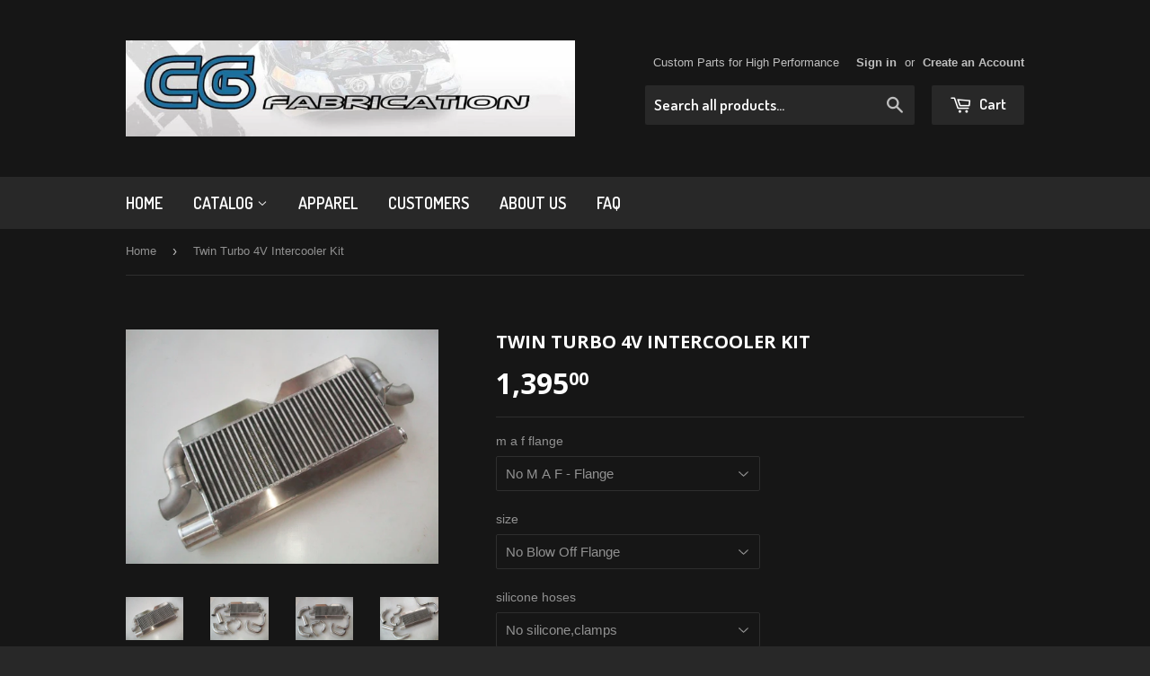

--- FILE ---
content_type: text/html; charset=utf-8
request_url: https://cgfabrication.com/products/copy-of-twin-turbo-intercooler-kit
body_size: 17245
content:
<!doctype html>
<!--[if lt IE 7]><html class="no-js lt-ie9 lt-ie8 lt-ie7" lang="en"> <![endif]-->
<!--[if IE 7]><html class="no-js lt-ie9 lt-ie8" lang="en"> <![endif]-->
<!--[if IE 8]><html class="no-js lt-ie9" lang="en"> <![endif]-->
<!--[if IE 9 ]><html class="ie9 no-js"> <![endif]-->
<!--[if (gt IE 9)|!(IE)]><!--> <html class="no-touch no-js"> <!--<![endif]-->
<head>

  <!-- Basic page needs ================================================== -->
  <meta charset="utf-8">
  <meta http-equiv="X-UA-Compatible" content="IE=edge,chrome=1">

  
  <link rel="shortcut icon" href="//cgfabrication.com/cdn/shop/t/2/assets/favicon.png?v=97652892681506978871424984502" type="image/png" />
  

  <!-- Title and description ================================================== -->
  <title>
  Twin Turbo 4V Intercooler Kit &ndash; CG Fabrication LLC
  </title>

  
  <meta name="description" content="Intercooler kit for twin turbo kit. This Intercooler kit supports up to 1300hp. It comes with 2 1/2 inch tube from turbo to intercooler and 3 1/2 inch from intercooler to throttle body. The pipe going to the TB stops at the fender exiting into the engine bay. A/C line will require adjustments. Comes with all aluminum t">
  

  <!-- Product meta ================================================== -->
  
  <meta property="og:type" content="product">
  <meta property="og:title" content="Twin Turbo 4V Intercooler Kit">
  
  <meta property="og:image" content="http://cgfabrication.com/cdn/shop/products/603095812417_36213d4e-3c1d-41c5-b20b-f66050ebbb36_grande.png?v=1436813269">
  <meta property="og:image:secure_url" content="https://cgfabrication.com/cdn/shop/products/603095812417_36213d4e-3c1d-41c5-b20b-f66050ebbb36_grande.png?v=1436813269">
  
  <meta property="og:image" content="http://cgfabrication.com/cdn/shop/products/cold_011_a7ad8c5c-4443-46b3-81af-4d9c19211f5a_grande.JPG?v=1436813269">
  <meta property="og:image:secure_url" content="https://cgfabrication.com/cdn/shop/products/cold_011_a7ad8c5c-4443-46b3-81af-4d9c19211f5a_grande.JPG?v=1436813269">
  
  <meta property="og:image" content="http://cgfabrication.com/cdn/shop/products/cold_013_96fec8c6-3bbf-46d8-a754-10a56ef90dbe_grande.JPG?v=1436813269">
  <meta property="og:image:secure_url" content="https://cgfabrication.com/cdn/shop/products/cold_013_96fec8c6-3bbf-46d8-a754-10a56ef90dbe_grande.JPG?v=1436813269">
  
  <meta property="og:price:amount" content="1,395.00">
  <meta property="og:price:currency" content="USD">


  <meta property="og:description" content="Intercooler kit for twin turbo kit. This Intercooler kit supports up to 1300hp. It comes with 2 1/2 inch tube from turbo to intercooler and 3 1/2 inch from intercooler to throttle body. The pipe going to the TB stops at the fender exiting into the engine bay. A/C line will require adjustments. Comes with all aluminum t">

  <meta property="og:url" content="https://cgfabrication.com/products/copy-of-twin-turbo-intercooler-kit">
  <meta property="og:site_name" content="CG Fabrication LLC">

  
  
  
  <meta name="twitter:site" content="@Shopify">


  <meta name="twitter:card" content="product">
  <meta name="twitter:title" content="Twin Turbo 4V Intercooler Kit">
  <meta name="twitter:description" content="Intercooler kit for twin turbo kit. This Intercooler kit supports up to 1300hp. It comes with 2 1/2 inch tube from turbo to intercooler and 3 1/2 inch from intercooler to throttle body. The pipe going to the TB stops at the fender exiting into the engine bay. A/C line will require adjustments. Comes with all aluminum tubing. The MAF flange is a blow-through. Intercooler kit is build to order.">
  <meta name="twitter:image" content="https://cgfabrication.com/cdn/shop/products/603095812417_36213d4e-3c1d-41c5-b20b-f66050ebbb36_medium.png?v=1436813269">
  <meta name="twitter:image:width" content="240">
  <meta name="twitter:image:height" content="240">
  <meta name="twitter:label1" content="Price">
  <meta name="twitter:data1" content="From $ 1,395.00 USD">
  
  <meta name="twitter:label2" content="Brand">
  <meta name="twitter:data2" content="CG Fabrication">
  



  <!-- Helpers ================================================== -->
  <link rel="canonical" href="https://cgfabrication.com/products/copy-of-twin-turbo-intercooler-kit">
  <meta name="viewport" content="width=device-width,initial-scale=1">

  

  <!-- CSS ================================================== -->
  <link href="//cgfabrication.com/cdn/shop/t/2/assets/timber.scss.css?v=64223525548479437691703460338" rel="stylesheet" type="text/css" media="all" />
  

  
    
    
    <link href="//fonts.googleapis.com/css?family=Open+Sans:700" rel="stylesheet" type="text/css" media="all" />
  


  
    
    
    <link href="//fonts.googleapis.com/css?family=Dosis:600" rel="stylesheet" type="text/css" media="all" />
  



  <!-- Header hook for plugins ================================================== -->
  <script>window.performance && window.performance.mark && window.performance.mark('shopify.content_for_header.start');</script><meta id="shopify-digital-wallet" name="shopify-digital-wallet" content="/7787155/digital_wallets/dialog">
<meta name="shopify-checkout-api-token" content="c0bd435b99be09470ba18e0a4321e245">
<meta id="in-context-paypal-metadata" data-shop-id="7787155" data-venmo-supported="false" data-environment="production" data-locale="en_US" data-paypal-v4="true" data-currency="USD">
<link rel="alternate" type="application/json+oembed" href="https://cgfabrication.com/products/copy-of-twin-turbo-intercooler-kit.oembed">
<script async="async" src="/checkouts/internal/preloads.js?locale=en-US"></script>
<link rel="preconnect" href="https://shop.app" crossorigin="anonymous">
<script async="async" src="https://shop.app/checkouts/internal/preloads.js?locale=en-US&shop_id=7787155" crossorigin="anonymous"></script>
<script id="apple-pay-shop-capabilities" type="application/json">{"shopId":7787155,"countryCode":"US","currencyCode":"USD","merchantCapabilities":["supports3DS"],"merchantId":"gid:\/\/shopify\/Shop\/7787155","merchantName":"CG Fabrication LLC","requiredBillingContactFields":["postalAddress","email","phone"],"requiredShippingContactFields":["postalAddress","email","phone"],"shippingType":"shipping","supportedNetworks":["visa","masterCard","amex","discover","elo","jcb"],"total":{"type":"pending","label":"CG Fabrication LLC","amount":"1.00"},"shopifyPaymentsEnabled":true,"supportsSubscriptions":true}</script>
<script id="shopify-features" type="application/json">{"accessToken":"c0bd435b99be09470ba18e0a4321e245","betas":["rich-media-storefront-analytics"],"domain":"cgfabrication.com","predictiveSearch":true,"shopId":7787155,"locale":"en"}</script>
<script>var Shopify = Shopify || {};
Shopify.shop = "cg-fabrication.myshopify.com";
Shopify.locale = "en";
Shopify.currency = {"active":"USD","rate":"1.0"};
Shopify.country = "US";
Shopify.theme = {"name":"Supply","id":10066025,"schema_name":null,"schema_version":null,"theme_store_id":679,"role":"main"};
Shopify.theme.handle = "null";
Shopify.theme.style = {"id":null,"handle":null};
Shopify.cdnHost = "cgfabrication.com/cdn";
Shopify.routes = Shopify.routes || {};
Shopify.routes.root = "/";</script>
<script type="module">!function(o){(o.Shopify=o.Shopify||{}).modules=!0}(window);</script>
<script>!function(o){function n(){var o=[];function n(){o.push(Array.prototype.slice.apply(arguments))}return n.q=o,n}var t=o.Shopify=o.Shopify||{};t.loadFeatures=n(),t.autoloadFeatures=n()}(window);</script>
<script>
  window.ShopifyPay = window.ShopifyPay || {};
  window.ShopifyPay.apiHost = "shop.app\/pay";
  window.ShopifyPay.redirectState = null;
</script>
<script id="shop-js-analytics" type="application/json">{"pageType":"product"}</script>
<script defer="defer" async type="module" src="//cgfabrication.com/cdn/shopifycloud/shop-js/modules/v2/client.init-shop-cart-sync_BT-GjEfc.en.esm.js"></script>
<script defer="defer" async type="module" src="//cgfabrication.com/cdn/shopifycloud/shop-js/modules/v2/chunk.common_D58fp_Oc.esm.js"></script>
<script defer="defer" async type="module" src="//cgfabrication.com/cdn/shopifycloud/shop-js/modules/v2/chunk.modal_xMitdFEc.esm.js"></script>
<script type="module">
  await import("//cgfabrication.com/cdn/shopifycloud/shop-js/modules/v2/client.init-shop-cart-sync_BT-GjEfc.en.esm.js");
await import("//cgfabrication.com/cdn/shopifycloud/shop-js/modules/v2/chunk.common_D58fp_Oc.esm.js");
await import("//cgfabrication.com/cdn/shopifycloud/shop-js/modules/v2/chunk.modal_xMitdFEc.esm.js");

  window.Shopify.SignInWithShop?.initShopCartSync?.({"fedCMEnabled":true,"windoidEnabled":true});

</script>
<script>
  window.Shopify = window.Shopify || {};
  if (!window.Shopify.featureAssets) window.Shopify.featureAssets = {};
  window.Shopify.featureAssets['shop-js'] = {"shop-cart-sync":["modules/v2/client.shop-cart-sync_DZOKe7Ll.en.esm.js","modules/v2/chunk.common_D58fp_Oc.esm.js","modules/v2/chunk.modal_xMitdFEc.esm.js"],"init-fed-cm":["modules/v2/client.init-fed-cm_B6oLuCjv.en.esm.js","modules/v2/chunk.common_D58fp_Oc.esm.js","modules/v2/chunk.modal_xMitdFEc.esm.js"],"shop-cash-offers":["modules/v2/client.shop-cash-offers_D2sdYoxE.en.esm.js","modules/v2/chunk.common_D58fp_Oc.esm.js","modules/v2/chunk.modal_xMitdFEc.esm.js"],"shop-login-button":["modules/v2/client.shop-login-button_QeVjl5Y3.en.esm.js","modules/v2/chunk.common_D58fp_Oc.esm.js","modules/v2/chunk.modal_xMitdFEc.esm.js"],"pay-button":["modules/v2/client.pay-button_DXTOsIq6.en.esm.js","modules/v2/chunk.common_D58fp_Oc.esm.js","modules/v2/chunk.modal_xMitdFEc.esm.js"],"shop-button":["modules/v2/client.shop-button_DQZHx9pm.en.esm.js","modules/v2/chunk.common_D58fp_Oc.esm.js","modules/v2/chunk.modal_xMitdFEc.esm.js"],"avatar":["modules/v2/client.avatar_BTnouDA3.en.esm.js"],"init-windoid":["modules/v2/client.init-windoid_CR1B-cfM.en.esm.js","modules/v2/chunk.common_D58fp_Oc.esm.js","modules/v2/chunk.modal_xMitdFEc.esm.js"],"init-shop-for-new-customer-accounts":["modules/v2/client.init-shop-for-new-customer-accounts_C_vY_xzh.en.esm.js","modules/v2/client.shop-login-button_QeVjl5Y3.en.esm.js","modules/v2/chunk.common_D58fp_Oc.esm.js","modules/v2/chunk.modal_xMitdFEc.esm.js"],"init-shop-email-lookup-coordinator":["modules/v2/client.init-shop-email-lookup-coordinator_BI7n9ZSv.en.esm.js","modules/v2/chunk.common_D58fp_Oc.esm.js","modules/v2/chunk.modal_xMitdFEc.esm.js"],"init-shop-cart-sync":["modules/v2/client.init-shop-cart-sync_BT-GjEfc.en.esm.js","modules/v2/chunk.common_D58fp_Oc.esm.js","modules/v2/chunk.modal_xMitdFEc.esm.js"],"shop-toast-manager":["modules/v2/client.shop-toast-manager_DiYdP3xc.en.esm.js","modules/v2/chunk.common_D58fp_Oc.esm.js","modules/v2/chunk.modal_xMitdFEc.esm.js"],"init-customer-accounts":["modules/v2/client.init-customer-accounts_D9ZNqS-Q.en.esm.js","modules/v2/client.shop-login-button_QeVjl5Y3.en.esm.js","modules/v2/chunk.common_D58fp_Oc.esm.js","modules/v2/chunk.modal_xMitdFEc.esm.js"],"init-customer-accounts-sign-up":["modules/v2/client.init-customer-accounts-sign-up_iGw4briv.en.esm.js","modules/v2/client.shop-login-button_QeVjl5Y3.en.esm.js","modules/v2/chunk.common_D58fp_Oc.esm.js","modules/v2/chunk.modal_xMitdFEc.esm.js"],"shop-follow-button":["modules/v2/client.shop-follow-button_CqMgW2wH.en.esm.js","modules/v2/chunk.common_D58fp_Oc.esm.js","modules/v2/chunk.modal_xMitdFEc.esm.js"],"checkout-modal":["modules/v2/client.checkout-modal_xHeaAweL.en.esm.js","modules/v2/chunk.common_D58fp_Oc.esm.js","modules/v2/chunk.modal_xMitdFEc.esm.js"],"shop-login":["modules/v2/client.shop-login_D91U-Q7h.en.esm.js","modules/v2/chunk.common_D58fp_Oc.esm.js","modules/v2/chunk.modal_xMitdFEc.esm.js"],"lead-capture":["modules/v2/client.lead-capture_BJmE1dJe.en.esm.js","modules/v2/chunk.common_D58fp_Oc.esm.js","modules/v2/chunk.modal_xMitdFEc.esm.js"],"payment-terms":["modules/v2/client.payment-terms_Ci9AEqFq.en.esm.js","modules/v2/chunk.common_D58fp_Oc.esm.js","modules/v2/chunk.modal_xMitdFEc.esm.js"]};
</script>
<script id="__st">var __st={"a":7787155,"offset":-21600,"reqid":"a6e7bac0-ba87-4ee9-b58f-dbfe04bb51a4-1769074208","pageurl":"cgfabrication.com\/products\/copy-of-twin-turbo-intercooler-kit","u":"3f22ff3d2e70","p":"product","rtyp":"product","rid":1518643329};</script>
<script>window.ShopifyPaypalV4VisibilityTracking = true;</script>
<script id="captcha-bootstrap">!function(){'use strict';const t='contact',e='account',n='new_comment',o=[[t,t],['blogs',n],['comments',n],[t,'customer']],c=[[e,'customer_login'],[e,'guest_login'],[e,'recover_customer_password'],[e,'create_customer']],r=t=>t.map((([t,e])=>`form[action*='/${t}']:not([data-nocaptcha='true']) input[name='form_type'][value='${e}']`)).join(','),a=t=>()=>t?[...document.querySelectorAll(t)].map((t=>t.form)):[];function s(){const t=[...o],e=r(t);return a(e)}const i='password',u='form_key',d=['recaptcha-v3-token','g-recaptcha-response','h-captcha-response',i],f=()=>{try{return window.sessionStorage}catch{return}},m='__shopify_v',_=t=>t.elements[u];function p(t,e,n=!1){try{const o=window.sessionStorage,c=JSON.parse(o.getItem(e)),{data:r}=function(t){const{data:e,action:n}=t;return t[m]||n?{data:e,action:n}:{data:t,action:n}}(c);for(const[e,n]of Object.entries(r))t.elements[e]&&(t.elements[e].value=n);n&&o.removeItem(e)}catch(o){console.error('form repopulation failed',{error:o})}}const l='form_type',E='cptcha';function T(t){t.dataset[E]=!0}const w=window,h=w.document,L='Shopify',v='ce_forms',y='captcha';let A=!1;((t,e)=>{const n=(g='f06e6c50-85a8-45c8-87d0-21a2b65856fe',I='https://cdn.shopify.com/shopifycloud/storefront-forms-hcaptcha/ce_storefront_forms_captcha_hcaptcha.v1.5.2.iife.js',D={infoText:'Protected by hCaptcha',privacyText:'Privacy',termsText:'Terms'},(t,e,n)=>{const o=w[L][v],c=o.bindForm;if(c)return c(t,g,e,D).then(n);var r;o.q.push([[t,g,e,D],n]),r=I,A||(h.body.append(Object.assign(h.createElement('script'),{id:'captcha-provider',async:!0,src:r})),A=!0)});var g,I,D;w[L]=w[L]||{},w[L][v]=w[L][v]||{},w[L][v].q=[],w[L][y]=w[L][y]||{},w[L][y].protect=function(t,e){n(t,void 0,e),T(t)},Object.freeze(w[L][y]),function(t,e,n,w,h,L){const[v,y,A,g]=function(t,e,n){const i=e?o:[],u=t?c:[],d=[...i,...u],f=r(d),m=r(i),_=r(d.filter((([t,e])=>n.includes(e))));return[a(f),a(m),a(_),s()]}(w,h,L),I=t=>{const e=t.target;return e instanceof HTMLFormElement?e:e&&e.form},D=t=>v().includes(t);t.addEventListener('submit',(t=>{const e=I(t);if(!e)return;const n=D(e)&&!e.dataset.hcaptchaBound&&!e.dataset.recaptchaBound,o=_(e),c=g().includes(e)&&(!o||!o.value);(n||c)&&t.preventDefault(),c&&!n&&(function(t){try{if(!f())return;!function(t){const e=f();if(!e)return;const n=_(t);if(!n)return;const o=n.value;o&&e.removeItem(o)}(t);const e=Array.from(Array(32),(()=>Math.random().toString(36)[2])).join('');!function(t,e){_(t)||t.append(Object.assign(document.createElement('input'),{type:'hidden',name:u})),t.elements[u].value=e}(t,e),function(t,e){const n=f();if(!n)return;const o=[...t.querySelectorAll(`input[type='${i}']`)].map((({name:t})=>t)),c=[...d,...o],r={};for(const[a,s]of new FormData(t).entries())c.includes(a)||(r[a]=s);n.setItem(e,JSON.stringify({[m]:1,action:t.action,data:r}))}(t,e)}catch(e){console.error('failed to persist form',e)}}(e),e.submit())}));const S=(t,e)=>{t&&!t.dataset[E]&&(n(t,e.some((e=>e===t))),T(t))};for(const o of['focusin','change'])t.addEventListener(o,(t=>{const e=I(t);D(e)&&S(e,y())}));const B=e.get('form_key'),M=e.get(l),P=B&&M;t.addEventListener('DOMContentLoaded',(()=>{const t=y();if(P)for(const e of t)e.elements[l].value===M&&p(e,B);[...new Set([...A(),...v().filter((t=>'true'===t.dataset.shopifyCaptcha))])].forEach((e=>S(e,t)))}))}(h,new URLSearchParams(w.location.search),n,t,e,['guest_login'])})(!0,!0)}();</script>
<script integrity="sha256-4kQ18oKyAcykRKYeNunJcIwy7WH5gtpwJnB7kiuLZ1E=" data-source-attribution="shopify.loadfeatures" defer="defer" src="//cgfabrication.com/cdn/shopifycloud/storefront/assets/storefront/load_feature-a0a9edcb.js" crossorigin="anonymous"></script>
<script crossorigin="anonymous" defer="defer" src="//cgfabrication.com/cdn/shopifycloud/storefront/assets/shopify_pay/storefront-65b4c6d7.js?v=20250812"></script>
<script data-source-attribution="shopify.dynamic_checkout.dynamic.init">var Shopify=Shopify||{};Shopify.PaymentButton=Shopify.PaymentButton||{isStorefrontPortableWallets:!0,init:function(){window.Shopify.PaymentButton.init=function(){};var t=document.createElement("script");t.src="https://cgfabrication.com/cdn/shopifycloud/portable-wallets/latest/portable-wallets.en.js",t.type="module",document.head.appendChild(t)}};
</script>
<script data-source-attribution="shopify.dynamic_checkout.buyer_consent">
  function portableWalletsHideBuyerConsent(e){var t=document.getElementById("shopify-buyer-consent"),n=document.getElementById("shopify-subscription-policy-button");t&&n&&(t.classList.add("hidden"),t.setAttribute("aria-hidden","true"),n.removeEventListener("click",e))}function portableWalletsShowBuyerConsent(e){var t=document.getElementById("shopify-buyer-consent"),n=document.getElementById("shopify-subscription-policy-button");t&&n&&(t.classList.remove("hidden"),t.removeAttribute("aria-hidden"),n.addEventListener("click",e))}window.Shopify?.PaymentButton&&(window.Shopify.PaymentButton.hideBuyerConsent=portableWalletsHideBuyerConsent,window.Shopify.PaymentButton.showBuyerConsent=portableWalletsShowBuyerConsent);
</script>
<script data-source-attribution="shopify.dynamic_checkout.cart.bootstrap">document.addEventListener("DOMContentLoaded",(function(){function t(){return document.querySelector("shopify-accelerated-checkout-cart, shopify-accelerated-checkout")}if(t())Shopify.PaymentButton.init();else{new MutationObserver((function(e,n){t()&&(Shopify.PaymentButton.init(),n.disconnect())})).observe(document.body,{childList:!0,subtree:!0})}}));
</script>
<link id="shopify-accelerated-checkout-styles" rel="stylesheet" media="screen" href="https://cgfabrication.com/cdn/shopifycloud/portable-wallets/latest/accelerated-checkout-backwards-compat.css" crossorigin="anonymous">
<style id="shopify-accelerated-checkout-cart">
        #shopify-buyer-consent {
  margin-top: 1em;
  display: inline-block;
  width: 100%;
}

#shopify-buyer-consent.hidden {
  display: none;
}

#shopify-subscription-policy-button {
  background: none;
  border: none;
  padding: 0;
  text-decoration: underline;
  font-size: inherit;
  cursor: pointer;
}

#shopify-subscription-policy-button::before {
  box-shadow: none;
}

      </style>

<script>window.performance && window.performance.mark && window.performance.mark('shopify.content_for_header.end');</script>

  

<!--[if lt IE 9]>
<script src="//html5shiv.googlecode.com/svn/trunk/html5.js" type="text/javascript"></script>
<script src="//cgfabrication.com/cdn/shop/t/2/assets/respond.min.js?v=52248677837542619231424570194" type="text/javascript"></script>
<link href="//cgfabrication.com/cdn/shop/t/2/assets/respond-proxy.html" id="respond-proxy" rel="respond-proxy" />
<link href="//cgfabrication.com/search?q=3bd30467f7d665380b1882a3d00cb292" id="respond-redirect" rel="respond-redirect" />
<script src="//cgfabrication.com/search?q=3bd30467f7d665380b1882a3d00cb292" type="text/javascript"></script>
<![endif]-->


  
  

  <script src="//ajax.googleapis.com/ajax/libs/jquery/1.11.0/jquery.min.js" type="text/javascript"></script>
  <script src="//cgfabrication.com/cdn/shop/t/2/assets/modernizr.min.js?v=26620055551102246001424570193" type="text/javascript"></script>


<link href="https://monorail-edge.shopifysvc.com" rel="dns-prefetch">
<script>(function(){if ("sendBeacon" in navigator && "performance" in window) {try {var session_token_from_headers = performance.getEntriesByType('navigation')[0].serverTiming.find(x => x.name == '_s').description;} catch {var session_token_from_headers = undefined;}var session_cookie_matches = document.cookie.match(/_shopify_s=([^;]*)/);var session_token_from_cookie = session_cookie_matches && session_cookie_matches.length === 2 ? session_cookie_matches[1] : "";var session_token = session_token_from_headers || session_token_from_cookie || "";function handle_abandonment_event(e) {var entries = performance.getEntries().filter(function(entry) {return /monorail-edge.shopifysvc.com/.test(entry.name);});if (!window.abandonment_tracked && entries.length === 0) {window.abandonment_tracked = true;var currentMs = Date.now();var navigation_start = performance.timing.navigationStart;var payload = {shop_id: 7787155,url: window.location.href,navigation_start,duration: currentMs - navigation_start,session_token,page_type: "product"};window.navigator.sendBeacon("https://monorail-edge.shopifysvc.com/v1/produce", JSON.stringify({schema_id: "online_store_buyer_site_abandonment/1.1",payload: payload,metadata: {event_created_at_ms: currentMs,event_sent_at_ms: currentMs}}));}}window.addEventListener('pagehide', handle_abandonment_event);}}());</script>
<script id="web-pixels-manager-setup">(function e(e,d,r,n,o){if(void 0===o&&(o={}),!Boolean(null===(a=null===(i=window.Shopify)||void 0===i?void 0:i.analytics)||void 0===a?void 0:a.replayQueue)){var i,a;window.Shopify=window.Shopify||{};var t=window.Shopify;t.analytics=t.analytics||{};var s=t.analytics;s.replayQueue=[],s.publish=function(e,d,r){return s.replayQueue.push([e,d,r]),!0};try{self.performance.mark("wpm:start")}catch(e){}var l=function(){var e={modern:/Edge?\/(1{2}[4-9]|1[2-9]\d|[2-9]\d{2}|\d{4,})\.\d+(\.\d+|)|Firefox\/(1{2}[4-9]|1[2-9]\d|[2-9]\d{2}|\d{4,})\.\d+(\.\d+|)|Chrom(ium|e)\/(9{2}|\d{3,})\.\d+(\.\d+|)|(Maci|X1{2}).+ Version\/(15\.\d+|(1[6-9]|[2-9]\d|\d{3,})\.\d+)([,.]\d+|)( \(\w+\)|)( Mobile\/\w+|) Safari\/|Chrome.+OPR\/(9{2}|\d{3,})\.\d+\.\d+|(CPU[ +]OS|iPhone[ +]OS|CPU[ +]iPhone|CPU IPhone OS|CPU iPad OS)[ +]+(15[._]\d+|(1[6-9]|[2-9]\d|\d{3,})[._]\d+)([._]\d+|)|Android:?[ /-](13[3-9]|1[4-9]\d|[2-9]\d{2}|\d{4,})(\.\d+|)(\.\d+|)|Android.+Firefox\/(13[5-9]|1[4-9]\d|[2-9]\d{2}|\d{4,})\.\d+(\.\d+|)|Android.+Chrom(ium|e)\/(13[3-9]|1[4-9]\d|[2-9]\d{2}|\d{4,})\.\d+(\.\d+|)|SamsungBrowser\/([2-9]\d|\d{3,})\.\d+/,legacy:/Edge?\/(1[6-9]|[2-9]\d|\d{3,})\.\d+(\.\d+|)|Firefox\/(5[4-9]|[6-9]\d|\d{3,})\.\d+(\.\d+|)|Chrom(ium|e)\/(5[1-9]|[6-9]\d|\d{3,})\.\d+(\.\d+|)([\d.]+$|.*Safari\/(?![\d.]+ Edge\/[\d.]+$))|(Maci|X1{2}).+ Version\/(10\.\d+|(1[1-9]|[2-9]\d|\d{3,})\.\d+)([,.]\d+|)( \(\w+\)|)( Mobile\/\w+|) Safari\/|Chrome.+OPR\/(3[89]|[4-9]\d|\d{3,})\.\d+\.\d+|(CPU[ +]OS|iPhone[ +]OS|CPU[ +]iPhone|CPU IPhone OS|CPU iPad OS)[ +]+(10[._]\d+|(1[1-9]|[2-9]\d|\d{3,})[._]\d+)([._]\d+|)|Android:?[ /-](13[3-9]|1[4-9]\d|[2-9]\d{2}|\d{4,})(\.\d+|)(\.\d+|)|Mobile Safari.+OPR\/([89]\d|\d{3,})\.\d+\.\d+|Android.+Firefox\/(13[5-9]|1[4-9]\d|[2-9]\d{2}|\d{4,})\.\d+(\.\d+|)|Android.+Chrom(ium|e)\/(13[3-9]|1[4-9]\d|[2-9]\d{2}|\d{4,})\.\d+(\.\d+|)|Android.+(UC? ?Browser|UCWEB|U3)[ /]?(15\.([5-9]|\d{2,})|(1[6-9]|[2-9]\d|\d{3,})\.\d+)\.\d+|SamsungBrowser\/(5\.\d+|([6-9]|\d{2,})\.\d+)|Android.+MQ{2}Browser\/(14(\.(9|\d{2,})|)|(1[5-9]|[2-9]\d|\d{3,})(\.\d+|))(\.\d+|)|K[Aa][Ii]OS\/(3\.\d+|([4-9]|\d{2,})\.\d+)(\.\d+|)/},d=e.modern,r=e.legacy,n=navigator.userAgent;return n.match(d)?"modern":n.match(r)?"legacy":"unknown"}(),u="modern"===l?"modern":"legacy",c=(null!=n?n:{modern:"",legacy:""})[u],f=function(e){return[e.baseUrl,"/wpm","/b",e.hashVersion,"modern"===e.buildTarget?"m":"l",".js"].join("")}({baseUrl:d,hashVersion:r,buildTarget:u}),m=function(e){var d=e.version,r=e.bundleTarget,n=e.surface,o=e.pageUrl,i=e.monorailEndpoint;return{emit:function(e){var a=e.status,t=e.errorMsg,s=(new Date).getTime(),l=JSON.stringify({metadata:{event_sent_at_ms:s},events:[{schema_id:"web_pixels_manager_load/3.1",payload:{version:d,bundle_target:r,page_url:o,status:a,surface:n,error_msg:t},metadata:{event_created_at_ms:s}}]});if(!i)return console&&console.warn&&console.warn("[Web Pixels Manager] No Monorail endpoint provided, skipping logging."),!1;try{return self.navigator.sendBeacon.bind(self.navigator)(i,l)}catch(e){}var u=new XMLHttpRequest;try{return u.open("POST",i,!0),u.setRequestHeader("Content-Type","text/plain"),u.send(l),!0}catch(e){return console&&console.warn&&console.warn("[Web Pixels Manager] Got an unhandled error while logging to Monorail."),!1}}}}({version:r,bundleTarget:l,surface:e.surface,pageUrl:self.location.href,monorailEndpoint:e.monorailEndpoint});try{o.browserTarget=l,function(e){var d=e.src,r=e.async,n=void 0===r||r,o=e.onload,i=e.onerror,a=e.sri,t=e.scriptDataAttributes,s=void 0===t?{}:t,l=document.createElement("script"),u=document.querySelector("head"),c=document.querySelector("body");if(l.async=n,l.src=d,a&&(l.integrity=a,l.crossOrigin="anonymous"),s)for(var f in s)if(Object.prototype.hasOwnProperty.call(s,f))try{l.dataset[f]=s[f]}catch(e){}if(o&&l.addEventListener("load",o),i&&l.addEventListener("error",i),u)u.appendChild(l);else{if(!c)throw new Error("Did not find a head or body element to append the script");c.appendChild(l)}}({src:f,async:!0,onload:function(){if(!function(){var e,d;return Boolean(null===(d=null===(e=window.Shopify)||void 0===e?void 0:e.analytics)||void 0===d?void 0:d.initialized)}()){var d=window.webPixelsManager.init(e)||void 0;if(d){var r=window.Shopify.analytics;r.replayQueue.forEach((function(e){var r=e[0],n=e[1],o=e[2];d.publishCustomEvent(r,n,o)})),r.replayQueue=[],r.publish=d.publishCustomEvent,r.visitor=d.visitor,r.initialized=!0}}},onerror:function(){return m.emit({status:"failed",errorMsg:"".concat(f," has failed to load")})},sri:function(e){var d=/^sha384-[A-Za-z0-9+/=]+$/;return"string"==typeof e&&d.test(e)}(c)?c:"",scriptDataAttributes:o}),m.emit({status:"loading"})}catch(e){m.emit({status:"failed",errorMsg:(null==e?void 0:e.message)||"Unknown error"})}}})({shopId: 7787155,storefrontBaseUrl: "https://cgfabrication.com",extensionsBaseUrl: "https://extensions.shopifycdn.com/cdn/shopifycloud/web-pixels-manager",monorailEndpoint: "https://monorail-edge.shopifysvc.com/unstable/produce_batch",surface: "storefront-renderer",enabledBetaFlags: ["2dca8a86"],webPixelsConfigList: [{"id":"shopify-app-pixel","configuration":"{}","eventPayloadVersion":"v1","runtimeContext":"STRICT","scriptVersion":"0450","apiClientId":"shopify-pixel","type":"APP","privacyPurposes":["ANALYTICS","MARKETING"]},{"id":"shopify-custom-pixel","eventPayloadVersion":"v1","runtimeContext":"LAX","scriptVersion":"0450","apiClientId":"shopify-pixel","type":"CUSTOM","privacyPurposes":["ANALYTICS","MARKETING"]}],isMerchantRequest: false,initData: {"shop":{"name":"CG Fabrication LLC","paymentSettings":{"currencyCode":"USD"},"myshopifyDomain":"cg-fabrication.myshopify.com","countryCode":"US","storefrontUrl":"https:\/\/cgfabrication.com"},"customer":null,"cart":null,"checkout":null,"productVariants":[{"price":{"amount":1395.0,"currencyCode":"USD"},"product":{"title":"Twin Turbo 4V Intercooler Kit","vendor":"CG Fabrication","id":"1518643329","untranslatedTitle":"Twin Turbo 4V Intercooler Kit","url":"\/products\/copy-of-twin-turbo-intercooler-kit","type":"Intercooler Kit"},"id":"4592737537","image":{"src":"\/\/cgfabrication.com\/cdn\/shop\/products\/603095812417_36213d4e-3c1d-41c5-b20b-f66050ebbb36.png?v=1436813269"},"sku":"","title":"No M A F - Flange \/ No Blow Off Flange \/ No silicone,clamps","untranslatedTitle":"No M A F - Flange \/ No Blow Off Flange \/ No silicone,clamps"},{"price":{"amount":1660.0,"currencyCode":"USD"},"product":{"title":"Twin Turbo 4V Intercooler Kit","vendor":"CG Fabrication","id":"1518643329","untranslatedTitle":"Twin Turbo 4V Intercooler Kit","url":"\/products\/copy-of-twin-turbo-intercooler-kit","type":"Intercooler Kit"},"id":"4592737601","image":{"src":"\/\/cgfabrication.com\/cdn\/shop\/products\/603095812417_36213d4e-3c1d-41c5-b20b-f66050ebbb36.png?v=1436813269"},"sku":"","title":"No M A F - Flange \/ No Blow Off Flange \/ Black silicone, T-Bolt Clamps","untranslatedTitle":"No M A F - Flange \/ No Blow Off Flange \/ Black silicone, T-Bolt Clamps"},{"price":{"amount":1660.0,"currencyCode":"USD"},"product":{"title":"Twin Turbo 4V Intercooler Kit","vendor":"CG Fabrication","id":"1518643329","untranslatedTitle":"Twin Turbo 4V Intercooler Kit","url":"\/products\/copy-of-twin-turbo-intercooler-kit","type":"Intercooler Kit"},"id":"4592737665","image":{"src":"\/\/cgfabrication.com\/cdn\/shop\/products\/603095812417_36213d4e-3c1d-41c5-b20b-f66050ebbb36.png?v=1436813269"},"sku":"","title":"No M A F - Flange \/ No Blow Off Flange \/ Blue silicone, T-Bolt Clamps","untranslatedTitle":"No M A F - Flange \/ No Blow Off Flange \/ Blue silicone, T-Bolt Clamps"},{"price":{"amount":1660.0,"currencyCode":"USD"},"product":{"title":"Twin Turbo 4V Intercooler Kit","vendor":"CG Fabrication","id":"1518643329","untranslatedTitle":"Twin Turbo 4V Intercooler Kit","url":"\/products\/copy-of-twin-turbo-intercooler-kit","type":"Intercooler Kit"},"id":"4592737729","image":{"src":"\/\/cgfabrication.com\/cdn\/shop\/products\/603095812417_36213d4e-3c1d-41c5-b20b-f66050ebbb36.png?v=1436813269"},"sku":"","title":"No M A F - Flange \/ No Blow Off Flange \/ Red silicone, T- Bolt Clamps","untranslatedTitle":"No M A F - Flange \/ No Blow Off Flange \/ Red silicone, T- Bolt Clamps"},{"price":{"amount":1465.0,"currencyCode":"USD"},"product":{"title":"Twin Turbo 4V Intercooler Kit","vendor":"CG Fabrication","id":"1518643329","untranslatedTitle":"Twin Turbo 4V Intercooler Kit","url":"\/products\/copy-of-twin-turbo-intercooler-kit","type":"Intercooler Kit"},"id":"4592737793","image":{"src":"\/\/cgfabrication.com\/cdn\/shop\/products\/603095812417_36213d4e-3c1d-41c5-b20b-f66050ebbb36.png?v=1436813269"},"sku":"","title":"No M A F - Flange \/ Tial 50 mm One Flange \/ No silicone,clamps","untranslatedTitle":"No M A F - Flange \/ Tial 50 mm One Flange \/ No silicone,clamps"},{"price":{"amount":1685.0,"currencyCode":"USD"},"product":{"title":"Twin Turbo 4V Intercooler Kit","vendor":"CG Fabrication","id":"1518643329","untranslatedTitle":"Twin Turbo 4V Intercooler Kit","url":"\/products\/copy-of-twin-turbo-intercooler-kit","type":"Intercooler Kit"},"id":"4592737857","image":{"src":"\/\/cgfabrication.com\/cdn\/shop\/products\/603095812417_36213d4e-3c1d-41c5-b20b-f66050ebbb36.png?v=1436813269"},"sku":"","title":"No M A F - Flange \/ Tial 50 mm One Flange \/ Black silicone, T-Bolt Clamps","untranslatedTitle":"No M A F - Flange \/ Tial 50 mm One Flange \/ Black silicone, T-Bolt Clamps"},{"price":{"amount":1685.0,"currencyCode":"USD"},"product":{"title":"Twin Turbo 4V Intercooler Kit","vendor":"CG Fabrication","id":"1518643329","untranslatedTitle":"Twin Turbo 4V Intercooler Kit","url":"\/products\/copy-of-twin-turbo-intercooler-kit","type":"Intercooler Kit"},"id":"4592737921","image":{"src":"\/\/cgfabrication.com\/cdn\/shop\/products\/603095812417_36213d4e-3c1d-41c5-b20b-f66050ebbb36.png?v=1436813269"},"sku":"","title":"No M A F - Flange \/ Tial 50 mm One Flange \/ Blue silicone, T-Bolt Clamps","untranslatedTitle":"No M A F - Flange \/ Tial 50 mm One Flange \/ Blue silicone, T-Bolt Clamps"},{"price":{"amount":1685.0,"currencyCode":"USD"},"product":{"title":"Twin Turbo 4V Intercooler Kit","vendor":"CG Fabrication","id":"1518643329","untranslatedTitle":"Twin Turbo 4V Intercooler Kit","url":"\/products\/copy-of-twin-turbo-intercooler-kit","type":"Intercooler Kit"},"id":"4592737985","image":{"src":"\/\/cgfabrication.com\/cdn\/shop\/products\/603095812417_36213d4e-3c1d-41c5-b20b-f66050ebbb36.png?v=1436813269"},"sku":"","title":"No M A F - Flange \/ Tial 50 mm One Flange \/ Red silicone, T- Bolt Clamps","untranslatedTitle":"No M A F - Flange \/ Tial 50 mm One Flange \/ Red silicone, T- Bolt Clamps"},{"price":{"amount":1490.0,"currencyCode":"USD"},"product":{"title":"Twin Turbo 4V Intercooler Kit","vendor":"CG Fabrication","id":"1518643329","untranslatedTitle":"Twin Turbo 4V Intercooler Kit","url":"\/products\/copy-of-twin-turbo-intercooler-kit","type":"Intercooler Kit"},"id":"4592738049","image":{"src":"\/\/cgfabrication.com\/cdn\/shop\/products\/603095812417_36213d4e-3c1d-41c5-b20b-f66050ebbb36.png?v=1436813269"},"sku":"","title":"No M A F - Flange \/ Tial 50 mm Two Flanges \/ No silicone,clamps","untranslatedTitle":"No M A F - Flange \/ Tial 50 mm Two Flanges \/ No silicone,clamps"},{"price":{"amount":1710.0,"currencyCode":"USD"},"product":{"title":"Twin Turbo 4V Intercooler Kit","vendor":"CG Fabrication","id":"1518643329","untranslatedTitle":"Twin Turbo 4V Intercooler Kit","url":"\/products\/copy-of-twin-turbo-intercooler-kit","type":"Intercooler Kit"},"id":"4592738113","image":{"src":"\/\/cgfabrication.com\/cdn\/shop\/products\/603095812417_36213d4e-3c1d-41c5-b20b-f66050ebbb36.png?v=1436813269"},"sku":"","title":"No M A F - Flange \/ Tial 50 mm Two Flanges \/ Black silicone, T-Bolt Clamps","untranslatedTitle":"No M A F - Flange \/ Tial 50 mm Two Flanges \/ Black silicone, T-Bolt Clamps"},{"price":{"amount":1710.0,"currencyCode":"USD"},"product":{"title":"Twin Turbo 4V Intercooler Kit","vendor":"CG Fabrication","id":"1518643329","untranslatedTitle":"Twin Turbo 4V Intercooler Kit","url":"\/products\/copy-of-twin-turbo-intercooler-kit","type":"Intercooler Kit"},"id":"4592738177","image":{"src":"\/\/cgfabrication.com\/cdn\/shop\/products\/603095812417_36213d4e-3c1d-41c5-b20b-f66050ebbb36.png?v=1436813269"},"sku":"","title":"No M A F - Flange \/ Tial 50 mm Two Flanges \/ Blue silicone, T-Bolt Clamps","untranslatedTitle":"No M A F - Flange \/ Tial 50 mm Two Flanges \/ Blue silicone, T-Bolt Clamps"},{"price":{"amount":1710.0,"currencyCode":"USD"},"product":{"title":"Twin Turbo 4V Intercooler Kit","vendor":"CG Fabrication","id":"1518643329","untranslatedTitle":"Twin Turbo 4V Intercooler Kit","url":"\/products\/copy-of-twin-turbo-intercooler-kit","type":"Intercooler Kit"},"id":"4592738241","image":{"src":"\/\/cgfabrication.com\/cdn\/shop\/products\/603095812417_36213d4e-3c1d-41c5-b20b-f66050ebbb36.png?v=1436813269"},"sku":"","title":"No M A F - Flange \/ Tial 50 mm Two Flanges \/ Red silicone, T- Bolt Clamps","untranslatedTitle":"No M A F - Flange \/ Tial 50 mm Two Flanges \/ Red silicone, T- Bolt Clamps"},{"price":{"amount":1505.0,"currencyCode":"USD"},"product":{"title":"Twin Turbo 4V Intercooler Kit","vendor":"CG Fabrication","id":"1518643329","untranslatedTitle":"Twin Turbo 4V Intercooler Kit","url":"\/products\/copy-of-twin-turbo-intercooler-kit","type":"Intercooler Kit"},"id":"4592738305","image":{"src":"\/\/cgfabrication.com\/cdn\/shop\/products\/603095812417_36213d4e-3c1d-41c5-b20b-f66050ebbb36.png?v=1436813269"},"sku":"","title":"Tonsil Style BA 2800 \/ No Blow Off Flange \/ No silicone,clamps","untranslatedTitle":"Tonsil Style BA 2800 \/ No Blow Off Flange \/ No silicone,clamps"},{"price":{"amount":1725.0,"currencyCode":"USD"},"product":{"title":"Twin Turbo 4V Intercooler Kit","vendor":"CG Fabrication","id":"1518643329","untranslatedTitle":"Twin Turbo 4V Intercooler Kit","url":"\/products\/copy-of-twin-turbo-intercooler-kit","type":"Intercooler Kit"},"id":"4592738433","image":{"src":"\/\/cgfabrication.com\/cdn\/shop\/products\/603095812417_36213d4e-3c1d-41c5-b20b-f66050ebbb36.png?v=1436813269"},"sku":"","title":"Tonsil Style BA 2800 \/ No Blow Off Flange \/ Black silicone, T-Bolt Clamps","untranslatedTitle":"Tonsil Style BA 2800 \/ No Blow Off Flange \/ Black silicone, T-Bolt Clamps"},{"price":{"amount":1725.0,"currencyCode":"USD"},"product":{"title":"Twin Turbo 4V Intercooler Kit","vendor":"CG Fabrication","id":"1518643329","untranslatedTitle":"Twin Turbo 4V Intercooler Kit","url":"\/products\/copy-of-twin-turbo-intercooler-kit","type":"Intercooler Kit"},"id":"4592738497","image":{"src":"\/\/cgfabrication.com\/cdn\/shop\/products\/603095812417_36213d4e-3c1d-41c5-b20b-f66050ebbb36.png?v=1436813269"},"sku":"","title":"Tonsil Style BA 2800 \/ No Blow Off Flange \/ Blue silicone, T-Bolt Clamps","untranslatedTitle":"Tonsil Style BA 2800 \/ No Blow Off Flange \/ Blue silicone, T-Bolt Clamps"},{"price":{"amount":1725.0,"currencyCode":"USD"},"product":{"title":"Twin Turbo 4V Intercooler Kit","vendor":"CG Fabrication","id":"1518643329","untranslatedTitle":"Twin Turbo 4V Intercooler Kit","url":"\/products\/copy-of-twin-turbo-intercooler-kit","type":"Intercooler Kit"},"id":"4592738561","image":{"src":"\/\/cgfabrication.com\/cdn\/shop\/products\/603095812417_36213d4e-3c1d-41c5-b20b-f66050ebbb36.png?v=1436813269"},"sku":"","title":"Tonsil Style BA 2800 \/ No Blow Off Flange \/ Red silicone, T- Bolt Clamps","untranslatedTitle":"Tonsil Style BA 2800 \/ No Blow Off Flange \/ Red silicone, T- Bolt Clamps"},{"price":{"amount":1530.0,"currencyCode":"USD"},"product":{"title":"Twin Turbo 4V Intercooler Kit","vendor":"CG Fabrication","id":"1518643329","untranslatedTitle":"Twin Turbo 4V Intercooler Kit","url":"\/products\/copy-of-twin-turbo-intercooler-kit","type":"Intercooler Kit"},"id":"4592738625","image":{"src":"\/\/cgfabrication.com\/cdn\/shop\/products\/603095812417_36213d4e-3c1d-41c5-b20b-f66050ebbb36.png?v=1436813269"},"sku":"","title":"Tonsil Style BA 2800 \/ Tial 50 mm One Flange \/ No silicone,clamps","untranslatedTitle":"Tonsil Style BA 2800 \/ Tial 50 mm One Flange \/ No silicone,clamps"},{"price":{"amount":1750.0,"currencyCode":"USD"},"product":{"title":"Twin Turbo 4V Intercooler Kit","vendor":"CG Fabrication","id":"1518643329","untranslatedTitle":"Twin Turbo 4V Intercooler Kit","url":"\/products\/copy-of-twin-turbo-intercooler-kit","type":"Intercooler Kit"},"id":"4592738689","image":{"src":"\/\/cgfabrication.com\/cdn\/shop\/products\/603095812417_36213d4e-3c1d-41c5-b20b-f66050ebbb36.png?v=1436813269"},"sku":"","title":"Tonsil Style BA 2800 \/ Tial 50 mm One Flange \/ Black silicone, T-Bolt Clamps","untranslatedTitle":"Tonsil Style BA 2800 \/ Tial 50 mm One Flange \/ Black silicone, T-Bolt Clamps"},{"price":{"amount":1750.0,"currencyCode":"USD"},"product":{"title":"Twin Turbo 4V Intercooler Kit","vendor":"CG Fabrication","id":"1518643329","untranslatedTitle":"Twin Turbo 4V Intercooler Kit","url":"\/products\/copy-of-twin-turbo-intercooler-kit","type":"Intercooler Kit"},"id":"4592738753","image":{"src":"\/\/cgfabrication.com\/cdn\/shop\/products\/603095812417_36213d4e-3c1d-41c5-b20b-f66050ebbb36.png?v=1436813269"},"sku":"","title":"Tonsil Style BA 2800 \/ Tial 50 mm One Flange \/ Blue silicone, T-Bolt Clamps","untranslatedTitle":"Tonsil Style BA 2800 \/ Tial 50 mm One Flange \/ Blue silicone, T-Bolt Clamps"},{"price":{"amount":1750.0,"currencyCode":"USD"},"product":{"title":"Twin Turbo 4V Intercooler Kit","vendor":"CG Fabrication","id":"1518643329","untranslatedTitle":"Twin Turbo 4V Intercooler Kit","url":"\/products\/copy-of-twin-turbo-intercooler-kit","type":"Intercooler Kit"},"id":"4592738817","image":{"src":"\/\/cgfabrication.com\/cdn\/shop\/products\/603095812417_36213d4e-3c1d-41c5-b20b-f66050ebbb36.png?v=1436813269"},"sku":"","title":"Tonsil Style BA 2800 \/ Tial 50 mm One Flange \/ Red silicone, T- Bolt Clamps","untranslatedTitle":"Tonsil Style BA 2800 \/ Tial 50 mm One Flange \/ Red silicone, T- Bolt Clamps"},{"price":{"amount":1555.0,"currencyCode":"USD"},"product":{"title":"Twin Turbo 4V Intercooler Kit","vendor":"CG Fabrication","id":"1518643329","untranslatedTitle":"Twin Turbo 4V Intercooler Kit","url":"\/products\/copy-of-twin-turbo-intercooler-kit","type":"Intercooler Kit"},"id":"4592738881","image":{"src":"\/\/cgfabrication.com\/cdn\/shop\/products\/603095812417_36213d4e-3c1d-41c5-b20b-f66050ebbb36.png?v=1436813269"},"sku":"","title":"Tonsil Style BA 2800 \/ Tial 50 mm Two Flanges \/ No silicone,clamps","untranslatedTitle":"Tonsil Style BA 2800 \/ Tial 50 mm Two Flanges \/ No silicone,clamps"},{"price":{"amount":1775.0,"currencyCode":"USD"},"product":{"title":"Twin Turbo 4V Intercooler Kit","vendor":"CG Fabrication","id":"1518643329","untranslatedTitle":"Twin Turbo 4V Intercooler Kit","url":"\/products\/copy-of-twin-turbo-intercooler-kit","type":"Intercooler Kit"},"id":"4592738945","image":{"src":"\/\/cgfabrication.com\/cdn\/shop\/products\/603095812417_36213d4e-3c1d-41c5-b20b-f66050ebbb36.png?v=1436813269"},"sku":"","title":"Tonsil Style BA 2800 \/ Tial 50 mm Two Flanges \/ Black silicone, T-Bolt Clamps","untranslatedTitle":"Tonsil Style BA 2800 \/ Tial 50 mm Two Flanges \/ Black silicone, T-Bolt Clamps"},{"price":{"amount":1775.0,"currencyCode":"USD"},"product":{"title":"Twin Turbo 4V Intercooler Kit","vendor":"CG Fabrication","id":"1518643329","untranslatedTitle":"Twin Turbo 4V Intercooler Kit","url":"\/products\/copy-of-twin-turbo-intercooler-kit","type":"Intercooler Kit"},"id":"4592739009","image":{"src":"\/\/cgfabrication.com\/cdn\/shop\/products\/603095812417_36213d4e-3c1d-41c5-b20b-f66050ebbb36.png?v=1436813269"},"sku":"","title":"Tonsil Style BA 2800 \/ Tial 50 mm Two Flanges \/ Blue silicone, T-Bolt Clamps","untranslatedTitle":"Tonsil Style BA 2800 \/ Tial 50 mm Two Flanges \/ Blue silicone, T-Bolt Clamps"},{"price":{"amount":1775.0,"currencyCode":"USD"},"product":{"title":"Twin Turbo 4V Intercooler Kit","vendor":"CG Fabrication","id":"1518643329","untranslatedTitle":"Twin Turbo 4V Intercooler Kit","url":"\/products\/copy-of-twin-turbo-intercooler-kit","type":"Intercooler Kit"},"id":"4592739073","image":{"src":"\/\/cgfabrication.com\/cdn\/shop\/products\/603095812417_36213d4e-3c1d-41c5-b20b-f66050ebbb36.png?v=1436813269"},"sku":"","title":"Tonsil Style BA 2800 \/ Tial 50 mm Two Flanges \/ Red silicone, T- Bolt Clamps","untranslatedTitle":"Tonsil Style BA 2800 \/ Tial 50 mm Two Flanges \/ Red silicone, T- Bolt Clamps"},{"price":{"amount":1515.0,"currencyCode":"USD"},"product":{"title":"Twin Turbo 4V Intercooler Kit","vendor":"CG Fabrication","id":"1518643329","untranslatedTitle":"Twin Turbo 4V Intercooler Kit","url":"\/products\/copy-of-twin-turbo-intercooler-kit","type":"Intercooler Kit"},"id":"4592739137","image":{"src":"\/\/cgfabrication.com\/cdn\/shop\/products\/603095812417_36213d4e-3c1d-41c5-b20b-f66050ebbb36.png?v=1436813269"},"sku":"","title":"Slot Style BA 5000 \/ No Blow Off Flange \/ No silicone,clamps","untranslatedTitle":"Slot Style BA 5000 \/ No Blow Off Flange \/ No silicone,clamps"},{"price":{"amount":1735.0,"currencyCode":"USD"},"product":{"title":"Twin Turbo 4V Intercooler Kit","vendor":"CG Fabrication","id":"1518643329","untranslatedTitle":"Twin Turbo 4V Intercooler Kit","url":"\/products\/copy-of-twin-turbo-intercooler-kit","type":"Intercooler Kit"},"id":"4592739201","image":{"src":"\/\/cgfabrication.com\/cdn\/shop\/products\/603095812417_36213d4e-3c1d-41c5-b20b-f66050ebbb36.png?v=1436813269"},"sku":"","title":"Slot Style BA 5000 \/ No Blow Off Flange \/ Black silicone, T-Bolt Clamps","untranslatedTitle":"Slot Style BA 5000 \/ No Blow Off Flange \/ Black silicone, T-Bolt Clamps"},{"price":{"amount":1735.0,"currencyCode":"USD"},"product":{"title":"Twin Turbo 4V Intercooler Kit","vendor":"CG Fabrication","id":"1518643329","untranslatedTitle":"Twin Turbo 4V Intercooler Kit","url":"\/products\/copy-of-twin-turbo-intercooler-kit","type":"Intercooler Kit"},"id":"4592739329","image":{"src":"\/\/cgfabrication.com\/cdn\/shop\/products\/603095812417_36213d4e-3c1d-41c5-b20b-f66050ebbb36.png?v=1436813269"},"sku":"","title":"Slot Style BA 5000 \/ No Blow Off Flange \/ Blue silicone, T-Bolt Clamps","untranslatedTitle":"Slot Style BA 5000 \/ No Blow Off Flange \/ Blue silicone, T-Bolt Clamps"},{"price":{"amount":1735.0,"currencyCode":"USD"},"product":{"title":"Twin Turbo 4V Intercooler Kit","vendor":"CG Fabrication","id":"1518643329","untranslatedTitle":"Twin Turbo 4V Intercooler Kit","url":"\/products\/copy-of-twin-turbo-intercooler-kit","type":"Intercooler Kit"},"id":"4592739393","image":{"src":"\/\/cgfabrication.com\/cdn\/shop\/products\/603095812417_36213d4e-3c1d-41c5-b20b-f66050ebbb36.png?v=1436813269"},"sku":"","title":"Slot Style BA 5000 \/ No Blow Off Flange \/ Red silicone, T- Bolt Clamps","untranslatedTitle":"Slot Style BA 5000 \/ No Blow Off Flange \/ Red silicone, T- Bolt Clamps"},{"price":{"amount":1540.0,"currencyCode":"USD"},"product":{"title":"Twin Turbo 4V Intercooler Kit","vendor":"CG Fabrication","id":"1518643329","untranslatedTitle":"Twin Turbo 4V Intercooler Kit","url":"\/products\/copy-of-twin-turbo-intercooler-kit","type":"Intercooler Kit"},"id":"4592739457","image":{"src":"\/\/cgfabrication.com\/cdn\/shop\/products\/603095812417_36213d4e-3c1d-41c5-b20b-f66050ebbb36.png?v=1436813269"},"sku":"","title":"Slot Style BA 5000 \/ Tial 50 mm One Flange \/ No silicone,clamps","untranslatedTitle":"Slot Style BA 5000 \/ Tial 50 mm One Flange \/ No silicone,clamps"},{"price":{"amount":1760.0,"currencyCode":"USD"},"product":{"title":"Twin Turbo 4V Intercooler Kit","vendor":"CG Fabrication","id":"1518643329","untranslatedTitle":"Twin Turbo 4V Intercooler Kit","url":"\/products\/copy-of-twin-turbo-intercooler-kit","type":"Intercooler Kit"},"id":"4592739521","image":{"src":"\/\/cgfabrication.com\/cdn\/shop\/products\/603095812417_36213d4e-3c1d-41c5-b20b-f66050ebbb36.png?v=1436813269"},"sku":"","title":"Slot Style BA 5000 \/ Tial 50 mm One Flange \/ Black silicone, T-Bolt Clamps","untranslatedTitle":"Slot Style BA 5000 \/ Tial 50 mm One Flange \/ Black silicone, T-Bolt Clamps"},{"price":{"amount":1760.0,"currencyCode":"USD"},"product":{"title":"Twin Turbo 4V Intercooler Kit","vendor":"CG Fabrication","id":"1518643329","untranslatedTitle":"Twin Turbo 4V Intercooler Kit","url":"\/products\/copy-of-twin-turbo-intercooler-kit","type":"Intercooler Kit"},"id":"4592739585","image":{"src":"\/\/cgfabrication.com\/cdn\/shop\/products\/603095812417_36213d4e-3c1d-41c5-b20b-f66050ebbb36.png?v=1436813269"},"sku":"","title":"Slot Style BA 5000 \/ Tial 50 mm One Flange \/ Blue silicone, T-Bolt Clamps","untranslatedTitle":"Slot Style BA 5000 \/ Tial 50 mm One Flange \/ Blue silicone, T-Bolt Clamps"},{"price":{"amount":1760.0,"currencyCode":"USD"},"product":{"title":"Twin Turbo 4V Intercooler Kit","vendor":"CG Fabrication","id":"1518643329","untranslatedTitle":"Twin Turbo 4V Intercooler Kit","url":"\/products\/copy-of-twin-turbo-intercooler-kit","type":"Intercooler Kit"},"id":"4592739649","image":{"src":"\/\/cgfabrication.com\/cdn\/shop\/products\/603095812417_36213d4e-3c1d-41c5-b20b-f66050ebbb36.png?v=1436813269"},"sku":"","title":"Slot Style BA 5000 \/ Tial 50 mm One Flange \/ Red silicone, T- Bolt Clamps","untranslatedTitle":"Slot Style BA 5000 \/ Tial 50 mm One Flange \/ Red silicone, T- Bolt Clamps"},{"price":{"amount":1565.0,"currencyCode":"USD"},"product":{"title":"Twin Turbo 4V Intercooler Kit","vendor":"CG Fabrication","id":"1518643329","untranslatedTitle":"Twin Turbo 4V Intercooler Kit","url":"\/products\/copy-of-twin-turbo-intercooler-kit","type":"Intercooler Kit"},"id":"4592739713","image":{"src":"\/\/cgfabrication.com\/cdn\/shop\/products\/603095812417_36213d4e-3c1d-41c5-b20b-f66050ebbb36.png?v=1436813269"},"sku":"","title":"Slot Style BA 5000 \/ Tial 50 mm Two Flanges \/ No silicone,clamps","untranslatedTitle":"Slot Style BA 5000 \/ Tial 50 mm Two Flanges \/ No silicone,clamps"},{"price":{"amount":1785.0,"currencyCode":"USD"},"product":{"title":"Twin Turbo 4V Intercooler Kit","vendor":"CG Fabrication","id":"1518643329","untranslatedTitle":"Twin Turbo 4V Intercooler Kit","url":"\/products\/copy-of-twin-turbo-intercooler-kit","type":"Intercooler Kit"},"id":"4592739777","image":{"src":"\/\/cgfabrication.com\/cdn\/shop\/products\/603095812417_36213d4e-3c1d-41c5-b20b-f66050ebbb36.png?v=1436813269"},"sku":"","title":"Slot Style BA 5000 \/ Tial 50 mm Two Flanges \/ Black silicone, T-Bolt Clamps","untranslatedTitle":"Slot Style BA 5000 \/ Tial 50 mm Two Flanges \/ Black silicone, T-Bolt Clamps"},{"price":{"amount":1785.0,"currencyCode":"USD"},"product":{"title":"Twin Turbo 4V Intercooler Kit","vendor":"CG Fabrication","id":"1518643329","untranslatedTitle":"Twin Turbo 4V Intercooler Kit","url":"\/products\/copy-of-twin-turbo-intercooler-kit","type":"Intercooler Kit"},"id":"4592739841","image":{"src":"\/\/cgfabrication.com\/cdn\/shop\/products\/603095812417_36213d4e-3c1d-41c5-b20b-f66050ebbb36.png?v=1436813269"},"sku":"","title":"Slot Style BA 5000 \/ Tial 50 mm Two Flanges \/ Blue silicone, T-Bolt Clamps","untranslatedTitle":"Slot Style BA 5000 \/ Tial 50 mm Two Flanges \/ Blue silicone, T-Bolt Clamps"},{"price":{"amount":1685.0,"currencyCode":"USD"},"product":{"title":"Twin Turbo 4V Intercooler Kit","vendor":"CG Fabrication","id":"1518643329","untranslatedTitle":"Twin Turbo 4V Intercooler Kit","url":"\/products\/copy-of-twin-turbo-intercooler-kit","type":"Intercooler Kit"},"id":"4592739905","image":{"src":"\/\/cgfabrication.com\/cdn\/shop\/products\/603095812417_36213d4e-3c1d-41c5-b20b-f66050ebbb36.png?v=1436813269"},"sku":"","title":"Slot Style BA 5000 \/ Tial 50 mm Two Flanges \/ Red silicone, T- Bolt Clamps","untranslatedTitle":"Slot Style BA 5000 \/ Tial 50 mm Two Flanges \/ Red silicone, T- Bolt Clamps"}],"purchasingCompany":null},},"https://cgfabrication.com/cdn","fcfee988w5aeb613cpc8e4bc33m6693e112",{"modern":"","legacy":""},{"shopId":"7787155","storefrontBaseUrl":"https:\/\/cgfabrication.com","extensionBaseUrl":"https:\/\/extensions.shopifycdn.com\/cdn\/shopifycloud\/web-pixels-manager","surface":"storefront-renderer","enabledBetaFlags":"[\"2dca8a86\"]","isMerchantRequest":"false","hashVersion":"fcfee988w5aeb613cpc8e4bc33m6693e112","publish":"custom","events":"[[\"page_viewed\",{}],[\"product_viewed\",{\"productVariant\":{\"price\":{\"amount\":1395.0,\"currencyCode\":\"USD\"},\"product\":{\"title\":\"Twin Turbo 4V Intercooler Kit\",\"vendor\":\"CG Fabrication\",\"id\":\"1518643329\",\"untranslatedTitle\":\"Twin Turbo 4V Intercooler Kit\",\"url\":\"\/products\/copy-of-twin-turbo-intercooler-kit\",\"type\":\"Intercooler Kit\"},\"id\":\"4592737537\",\"image\":{\"src\":\"\/\/cgfabrication.com\/cdn\/shop\/products\/603095812417_36213d4e-3c1d-41c5-b20b-f66050ebbb36.png?v=1436813269\"},\"sku\":\"\",\"title\":\"No M A F - Flange \/ No Blow Off Flange \/ No silicone,clamps\",\"untranslatedTitle\":\"No M A F - Flange \/ No Blow Off Flange \/ No silicone,clamps\"}}]]"});</script><script>
  window.ShopifyAnalytics = window.ShopifyAnalytics || {};
  window.ShopifyAnalytics.meta = window.ShopifyAnalytics.meta || {};
  window.ShopifyAnalytics.meta.currency = 'USD';
  var meta = {"product":{"id":1518643329,"gid":"gid:\/\/shopify\/Product\/1518643329","vendor":"CG Fabrication","type":"Intercooler Kit","handle":"copy-of-twin-turbo-intercooler-kit","variants":[{"id":4592737537,"price":139500,"name":"Twin Turbo 4V Intercooler Kit - No M A F - Flange \/ No Blow Off Flange \/ No silicone,clamps","public_title":"No M A F - Flange \/ No Blow Off Flange \/ No silicone,clamps","sku":""},{"id":4592737601,"price":166000,"name":"Twin Turbo 4V Intercooler Kit - No M A F - Flange \/ No Blow Off Flange \/ Black silicone, T-Bolt Clamps","public_title":"No M A F - Flange \/ No Blow Off Flange \/ Black silicone, T-Bolt Clamps","sku":""},{"id":4592737665,"price":166000,"name":"Twin Turbo 4V Intercooler Kit - No M A F - Flange \/ No Blow Off Flange \/ Blue silicone, T-Bolt Clamps","public_title":"No M A F - Flange \/ No Blow Off Flange \/ Blue silicone, T-Bolt Clamps","sku":""},{"id":4592737729,"price":166000,"name":"Twin Turbo 4V Intercooler Kit - No M A F - Flange \/ No Blow Off Flange \/ Red silicone, T- Bolt Clamps","public_title":"No M A F - Flange \/ No Blow Off Flange \/ Red silicone, T- Bolt Clamps","sku":""},{"id":4592737793,"price":146500,"name":"Twin Turbo 4V Intercooler Kit - No M A F - Flange \/ Tial 50 mm One Flange \/ No silicone,clamps","public_title":"No M A F - Flange \/ Tial 50 mm One Flange \/ No silicone,clamps","sku":""},{"id":4592737857,"price":168500,"name":"Twin Turbo 4V Intercooler Kit - No M A F - Flange \/ Tial 50 mm One Flange \/ Black silicone, T-Bolt Clamps","public_title":"No M A F - Flange \/ Tial 50 mm One Flange \/ Black silicone, T-Bolt Clamps","sku":""},{"id":4592737921,"price":168500,"name":"Twin Turbo 4V Intercooler Kit - No M A F - Flange \/ Tial 50 mm One Flange \/ Blue silicone, T-Bolt Clamps","public_title":"No M A F - Flange \/ Tial 50 mm One Flange \/ Blue silicone, T-Bolt Clamps","sku":""},{"id":4592737985,"price":168500,"name":"Twin Turbo 4V Intercooler Kit - No M A F - Flange \/ Tial 50 mm One Flange \/ Red silicone, T- Bolt Clamps","public_title":"No M A F - Flange \/ Tial 50 mm One Flange \/ Red silicone, T- Bolt Clamps","sku":""},{"id":4592738049,"price":149000,"name":"Twin Turbo 4V Intercooler Kit - No M A F - Flange \/ Tial 50 mm Two Flanges \/ No silicone,clamps","public_title":"No M A F - Flange \/ Tial 50 mm Two Flanges \/ No silicone,clamps","sku":""},{"id":4592738113,"price":171000,"name":"Twin Turbo 4V Intercooler Kit - No M A F - Flange \/ Tial 50 mm Two Flanges \/ Black silicone, T-Bolt Clamps","public_title":"No M A F - Flange \/ Tial 50 mm Two Flanges \/ Black silicone, T-Bolt Clamps","sku":""},{"id":4592738177,"price":171000,"name":"Twin Turbo 4V Intercooler Kit - No M A F - Flange \/ Tial 50 mm Two Flanges \/ Blue silicone, T-Bolt Clamps","public_title":"No M A F - Flange \/ Tial 50 mm Two Flanges \/ Blue silicone, T-Bolt Clamps","sku":""},{"id":4592738241,"price":171000,"name":"Twin Turbo 4V Intercooler Kit - No M A F - Flange \/ Tial 50 mm Two Flanges \/ Red silicone, T- Bolt Clamps","public_title":"No M A F - Flange \/ Tial 50 mm Two Flanges \/ Red silicone, T- Bolt Clamps","sku":""},{"id":4592738305,"price":150500,"name":"Twin Turbo 4V Intercooler Kit - Tonsil Style BA 2800 \/ No Blow Off Flange \/ No silicone,clamps","public_title":"Tonsil Style BA 2800 \/ No Blow Off Flange \/ No silicone,clamps","sku":""},{"id":4592738433,"price":172500,"name":"Twin Turbo 4V Intercooler Kit - Tonsil Style BA 2800 \/ No Blow Off Flange \/ Black silicone, T-Bolt Clamps","public_title":"Tonsil Style BA 2800 \/ No Blow Off Flange \/ Black silicone, T-Bolt Clamps","sku":""},{"id":4592738497,"price":172500,"name":"Twin Turbo 4V Intercooler Kit - Tonsil Style BA 2800 \/ No Blow Off Flange \/ Blue silicone, T-Bolt Clamps","public_title":"Tonsil Style BA 2800 \/ No Blow Off Flange \/ Blue silicone, T-Bolt Clamps","sku":""},{"id":4592738561,"price":172500,"name":"Twin Turbo 4V Intercooler Kit - Tonsil Style BA 2800 \/ No Blow Off Flange \/ Red silicone, T- Bolt Clamps","public_title":"Tonsil Style BA 2800 \/ No Blow Off Flange \/ Red silicone, T- Bolt Clamps","sku":""},{"id":4592738625,"price":153000,"name":"Twin Turbo 4V Intercooler Kit - Tonsil Style BA 2800 \/ Tial 50 mm One Flange \/ No silicone,clamps","public_title":"Tonsil Style BA 2800 \/ Tial 50 mm One Flange \/ No silicone,clamps","sku":""},{"id":4592738689,"price":175000,"name":"Twin Turbo 4V Intercooler Kit - Tonsil Style BA 2800 \/ Tial 50 mm One Flange \/ Black silicone, T-Bolt Clamps","public_title":"Tonsil Style BA 2800 \/ Tial 50 mm One Flange \/ Black silicone, T-Bolt Clamps","sku":""},{"id":4592738753,"price":175000,"name":"Twin Turbo 4V Intercooler Kit - Tonsil Style BA 2800 \/ Tial 50 mm One Flange \/ Blue silicone, T-Bolt Clamps","public_title":"Tonsil Style BA 2800 \/ Tial 50 mm One Flange \/ Blue silicone, T-Bolt Clamps","sku":""},{"id":4592738817,"price":175000,"name":"Twin Turbo 4V Intercooler Kit - Tonsil Style BA 2800 \/ Tial 50 mm One Flange \/ Red silicone, T- Bolt Clamps","public_title":"Tonsil Style BA 2800 \/ Tial 50 mm One Flange \/ Red silicone, T- Bolt Clamps","sku":""},{"id":4592738881,"price":155500,"name":"Twin Turbo 4V Intercooler Kit - Tonsil Style BA 2800 \/ Tial 50 mm Two Flanges \/ No silicone,clamps","public_title":"Tonsil Style BA 2800 \/ Tial 50 mm Two Flanges \/ No silicone,clamps","sku":""},{"id":4592738945,"price":177500,"name":"Twin Turbo 4V Intercooler Kit - Tonsil Style BA 2800 \/ Tial 50 mm Two Flanges \/ Black silicone, T-Bolt Clamps","public_title":"Tonsil Style BA 2800 \/ Tial 50 mm Two Flanges \/ Black silicone, T-Bolt Clamps","sku":""},{"id":4592739009,"price":177500,"name":"Twin Turbo 4V Intercooler Kit - Tonsil Style BA 2800 \/ Tial 50 mm Two Flanges \/ Blue silicone, T-Bolt Clamps","public_title":"Tonsil Style BA 2800 \/ Tial 50 mm Two Flanges \/ Blue silicone, T-Bolt Clamps","sku":""},{"id":4592739073,"price":177500,"name":"Twin Turbo 4V Intercooler Kit - Tonsil Style BA 2800 \/ Tial 50 mm Two Flanges \/ Red silicone, T- Bolt Clamps","public_title":"Tonsil Style BA 2800 \/ Tial 50 mm Two Flanges \/ Red silicone, T- Bolt Clamps","sku":""},{"id":4592739137,"price":151500,"name":"Twin Turbo 4V Intercooler Kit - Slot Style BA 5000 \/ No Blow Off Flange \/ No silicone,clamps","public_title":"Slot Style BA 5000 \/ No Blow Off Flange \/ No silicone,clamps","sku":""},{"id":4592739201,"price":173500,"name":"Twin Turbo 4V Intercooler Kit - Slot Style BA 5000 \/ No Blow Off Flange \/ Black silicone, T-Bolt Clamps","public_title":"Slot Style BA 5000 \/ No Blow Off Flange \/ Black silicone, T-Bolt Clamps","sku":""},{"id":4592739329,"price":173500,"name":"Twin Turbo 4V Intercooler Kit - Slot Style BA 5000 \/ No Blow Off Flange \/ Blue silicone, T-Bolt Clamps","public_title":"Slot Style BA 5000 \/ No Blow Off Flange \/ Blue silicone, T-Bolt Clamps","sku":""},{"id":4592739393,"price":173500,"name":"Twin Turbo 4V Intercooler Kit - Slot Style BA 5000 \/ No Blow Off Flange \/ Red silicone, T- Bolt Clamps","public_title":"Slot Style BA 5000 \/ No Blow Off Flange \/ Red silicone, T- Bolt Clamps","sku":""},{"id":4592739457,"price":154000,"name":"Twin Turbo 4V Intercooler Kit - Slot Style BA 5000 \/ Tial 50 mm One Flange \/ No silicone,clamps","public_title":"Slot Style BA 5000 \/ Tial 50 mm One Flange \/ No silicone,clamps","sku":""},{"id":4592739521,"price":176000,"name":"Twin Turbo 4V Intercooler Kit - Slot Style BA 5000 \/ Tial 50 mm One Flange \/ Black silicone, T-Bolt Clamps","public_title":"Slot Style BA 5000 \/ Tial 50 mm One Flange \/ Black silicone, T-Bolt Clamps","sku":""},{"id":4592739585,"price":176000,"name":"Twin Turbo 4V Intercooler Kit - Slot Style BA 5000 \/ Tial 50 mm One Flange \/ Blue silicone, T-Bolt Clamps","public_title":"Slot Style BA 5000 \/ Tial 50 mm One Flange \/ Blue silicone, T-Bolt Clamps","sku":""},{"id":4592739649,"price":176000,"name":"Twin Turbo 4V Intercooler Kit - Slot Style BA 5000 \/ Tial 50 mm One Flange \/ Red silicone, T- Bolt Clamps","public_title":"Slot Style BA 5000 \/ Tial 50 mm One Flange \/ Red silicone, T- Bolt Clamps","sku":""},{"id":4592739713,"price":156500,"name":"Twin Turbo 4V Intercooler Kit - Slot Style BA 5000 \/ Tial 50 mm Two Flanges \/ No silicone,clamps","public_title":"Slot Style BA 5000 \/ Tial 50 mm Two Flanges \/ No silicone,clamps","sku":""},{"id":4592739777,"price":178500,"name":"Twin Turbo 4V Intercooler Kit - Slot Style BA 5000 \/ Tial 50 mm Two Flanges \/ Black silicone, T-Bolt Clamps","public_title":"Slot Style BA 5000 \/ Tial 50 mm Two Flanges \/ Black silicone, T-Bolt Clamps","sku":""},{"id":4592739841,"price":178500,"name":"Twin Turbo 4V Intercooler Kit - Slot Style BA 5000 \/ Tial 50 mm Two Flanges \/ Blue silicone, T-Bolt Clamps","public_title":"Slot Style BA 5000 \/ Tial 50 mm Two Flanges \/ Blue silicone, T-Bolt Clamps","sku":""},{"id":4592739905,"price":168500,"name":"Twin Turbo 4V Intercooler Kit - Slot Style BA 5000 \/ Tial 50 mm Two Flanges \/ Red silicone, T- Bolt Clamps","public_title":"Slot Style BA 5000 \/ Tial 50 mm Two Flanges \/ Red silicone, T- Bolt Clamps","sku":""}],"remote":false},"page":{"pageType":"product","resourceType":"product","resourceId":1518643329,"requestId":"a6e7bac0-ba87-4ee9-b58f-dbfe04bb51a4-1769074208"}};
  for (var attr in meta) {
    window.ShopifyAnalytics.meta[attr] = meta[attr];
  }
</script>
<script class="analytics">
  (function () {
    var customDocumentWrite = function(content) {
      var jquery = null;

      if (window.jQuery) {
        jquery = window.jQuery;
      } else if (window.Checkout && window.Checkout.$) {
        jquery = window.Checkout.$;
      }

      if (jquery) {
        jquery('body').append(content);
      }
    };

    var hasLoggedConversion = function(token) {
      if (token) {
        return document.cookie.indexOf('loggedConversion=' + token) !== -1;
      }
      return false;
    }

    var setCookieIfConversion = function(token) {
      if (token) {
        var twoMonthsFromNow = new Date(Date.now());
        twoMonthsFromNow.setMonth(twoMonthsFromNow.getMonth() + 2);

        document.cookie = 'loggedConversion=' + token + '; expires=' + twoMonthsFromNow;
      }
    }

    var trekkie = window.ShopifyAnalytics.lib = window.trekkie = window.trekkie || [];
    if (trekkie.integrations) {
      return;
    }
    trekkie.methods = [
      'identify',
      'page',
      'ready',
      'track',
      'trackForm',
      'trackLink'
    ];
    trekkie.factory = function(method) {
      return function() {
        var args = Array.prototype.slice.call(arguments);
        args.unshift(method);
        trekkie.push(args);
        return trekkie;
      };
    };
    for (var i = 0; i < trekkie.methods.length; i++) {
      var key = trekkie.methods[i];
      trekkie[key] = trekkie.factory(key);
    }
    trekkie.load = function(config) {
      trekkie.config = config || {};
      trekkie.config.initialDocumentCookie = document.cookie;
      var first = document.getElementsByTagName('script')[0];
      var script = document.createElement('script');
      script.type = 'text/javascript';
      script.onerror = function(e) {
        var scriptFallback = document.createElement('script');
        scriptFallback.type = 'text/javascript';
        scriptFallback.onerror = function(error) {
                var Monorail = {
      produce: function produce(monorailDomain, schemaId, payload) {
        var currentMs = new Date().getTime();
        var event = {
          schema_id: schemaId,
          payload: payload,
          metadata: {
            event_created_at_ms: currentMs,
            event_sent_at_ms: currentMs
          }
        };
        return Monorail.sendRequest("https://" + monorailDomain + "/v1/produce", JSON.stringify(event));
      },
      sendRequest: function sendRequest(endpointUrl, payload) {
        // Try the sendBeacon API
        if (window && window.navigator && typeof window.navigator.sendBeacon === 'function' && typeof window.Blob === 'function' && !Monorail.isIos12()) {
          var blobData = new window.Blob([payload], {
            type: 'text/plain'
          });

          if (window.navigator.sendBeacon(endpointUrl, blobData)) {
            return true;
          } // sendBeacon was not successful

        } // XHR beacon

        var xhr = new XMLHttpRequest();

        try {
          xhr.open('POST', endpointUrl);
          xhr.setRequestHeader('Content-Type', 'text/plain');
          xhr.send(payload);
        } catch (e) {
          console.log(e);
        }

        return false;
      },
      isIos12: function isIos12() {
        return window.navigator.userAgent.lastIndexOf('iPhone; CPU iPhone OS 12_') !== -1 || window.navigator.userAgent.lastIndexOf('iPad; CPU OS 12_') !== -1;
      }
    };
    Monorail.produce('monorail-edge.shopifysvc.com',
      'trekkie_storefront_load_errors/1.1',
      {shop_id: 7787155,
      theme_id: 10066025,
      app_name: "storefront",
      context_url: window.location.href,
      source_url: "//cgfabrication.com/cdn/s/trekkie.storefront.1bbfab421998800ff09850b62e84b8915387986d.min.js"});

        };
        scriptFallback.async = true;
        scriptFallback.src = '//cgfabrication.com/cdn/s/trekkie.storefront.1bbfab421998800ff09850b62e84b8915387986d.min.js';
        first.parentNode.insertBefore(scriptFallback, first);
      };
      script.async = true;
      script.src = '//cgfabrication.com/cdn/s/trekkie.storefront.1bbfab421998800ff09850b62e84b8915387986d.min.js';
      first.parentNode.insertBefore(script, first);
    };
    trekkie.load(
      {"Trekkie":{"appName":"storefront","development":false,"defaultAttributes":{"shopId":7787155,"isMerchantRequest":null,"themeId":10066025,"themeCityHash":"13340335805179843827","contentLanguage":"en","currency":"USD","eventMetadataId":"0251aa9d-b860-4771-8372-04b32f3afd9b"},"isServerSideCookieWritingEnabled":true,"monorailRegion":"shop_domain","enabledBetaFlags":["65f19447"]},"Session Attribution":{},"S2S":{"facebookCapiEnabled":false,"source":"trekkie-storefront-renderer","apiClientId":580111}}
    );

    var loaded = false;
    trekkie.ready(function() {
      if (loaded) return;
      loaded = true;

      window.ShopifyAnalytics.lib = window.trekkie;

      var originalDocumentWrite = document.write;
      document.write = customDocumentWrite;
      try { window.ShopifyAnalytics.merchantGoogleAnalytics.call(this); } catch(error) {};
      document.write = originalDocumentWrite;

      window.ShopifyAnalytics.lib.page(null,{"pageType":"product","resourceType":"product","resourceId":1518643329,"requestId":"a6e7bac0-ba87-4ee9-b58f-dbfe04bb51a4-1769074208","shopifyEmitted":true});

      var match = window.location.pathname.match(/checkouts\/(.+)\/(thank_you|post_purchase)/)
      var token = match? match[1]: undefined;
      if (!hasLoggedConversion(token)) {
        setCookieIfConversion(token);
        window.ShopifyAnalytics.lib.track("Viewed Product",{"currency":"USD","variantId":4592737537,"productId":1518643329,"productGid":"gid:\/\/shopify\/Product\/1518643329","name":"Twin Turbo 4V Intercooler Kit - No M A F - Flange \/ No Blow Off Flange \/ No silicone,clamps","price":"1395.00","sku":"","brand":"CG Fabrication","variant":"No M A F - Flange \/ No Blow Off Flange \/ No silicone,clamps","category":"Intercooler Kit","nonInteraction":true,"remote":false},undefined,undefined,{"shopifyEmitted":true});
      window.ShopifyAnalytics.lib.track("monorail:\/\/trekkie_storefront_viewed_product\/1.1",{"currency":"USD","variantId":4592737537,"productId":1518643329,"productGid":"gid:\/\/shopify\/Product\/1518643329","name":"Twin Turbo 4V Intercooler Kit - No M A F - Flange \/ No Blow Off Flange \/ No silicone,clamps","price":"1395.00","sku":"","brand":"CG Fabrication","variant":"No M A F - Flange \/ No Blow Off Flange \/ No silicone,clamps","category":"Intercooler Kit","nonInteraction":true,"remote":false,"referer":"https:\/\/cgfabrication.com\/products\/copy-of-twin-turbo-intercooler-kit"});
      }
    });


        var eventsListenerScript = document.createElement('script');
        eventsListenerScript.async = true;
        eventsListenerScript.src = "//cgfabrication.com/cdn/shopifycloud/storefront/assets/shop_events_listener-3da45d37.js";
        document.getElementsByTagName('head')[0].appendChild(eventsListenerScript);

})();</script>
<script
  defer
  src="https://cgfabrication.com/cdn/shopifycloud/perf-kit/shopify-perf-kit-3.0.4.min.js"
  data-application="storefront-renderer"
  data-shop-id="7787155"
  data-render-region="gcp-us-central1"
  data-page-type="product"
  data-theme-instance-id="10066025"
  data-theme-name=""
  data-theme-version=""
  data-monorail-region="shop_domain"
  data-resource-timing-sampling-rate="10"
  data-shs="true"
  data-shs-beacon="true"
  data-shs-export-with-fetch="true"
  data-shs-logs-sample-rate="1"
  data-shs-beacon-endpoint="https://cgfabrication.com/api/collect"
></script>
</head>

<body id="twin-turbo-4v-intercooler-kit" class="template-product" >

  <header class="site-header" role="banner">
    <div class="wrapper">

      <div class="grid--full">
        <div class="grid-item large--one-half">
          
            <div class="h1 header-logo" itemscope itemtype="http://schema.org/Organization">
          
            
              <a href="/" itemprop="url">
                <img src="//cgfabrication.com/cdn/shop/t/2/assets/logo.png?v=126001376999742019881424984545" alt="CG Fabrication LLC" itemprop="logo">
              </a>
            
          
            </div>
          
        </div>

        <div class="grid-item large--one-half text-center large--text-right">
          
            <div class="site-header--text-links">
              
                Custom Parts for High Performance
              

              
                <span class="site-header--meta-links medium-down--hide">
                  
                    <a href="/account/login" id="customer_login_link">Sign in</a>
                    
                    <span class="site-header--spacer">or</span>
                    <a href="/account/register" id="customer_register_link">Create an Account</a>
                    
                  
                </span>
              
            </div>

            <br class="medium-down--hide">
          

          <form action="/search" method="get" class="search-bar" role="search">
  <input type="hidden" name="type" value="product">

  <input type="search" name="q" value="" placeholder="Search all products..." aria-label="Search all products...">
  <button type="submit" class="search-bar--submit icon-fallback-text">
    <span class="icon icon-search" aria-hidden="true"></span>
    <span class="fallback-text">Search</span>
  </button>
</form>


          <a href="/cart" class="header-cart-btn cart-toggle">
            <span class="icon icon-cart"></span>
            Cart <span id="cartCount" class="hidden-count">0</span>
          </a>
        </div>
      </div>

    </div>
  </header>

  <nav class="nav-bar" role="navigation">
    <div class="wrapper">
      <form action="/search" method="get" class="search-bar" role="search">
  <input type="hidden" name="type" value="product">

  <input type="search" name="q" value="" placeholder="Search all products..." aria-label="Search all products...">
  <button type="submit" class="search-bar--submit icon-fallback-text">
    <span class="icon icon-search" aria-hidden="true"></span>
    <span class="fallback-text">Search</span>
  </button>
</form>

      <ul class="site-nav" id="accessibleNav">
  
  
    
    
      <li >
        <a href="/">Home</a>
      </li>
    
  
    
    
      <li class="site-nav--has-dropdown" aria-haspopup="true">
        <a href="/collections/all">
          Catalog
          <span class="icon-fallback-text">
            <span class="icon icon-arrow-down" aria-hidden="true"></span>
          </span>
        </a>
        <ul class="site-nav--dropdown">
          
            <li ><a href="/collections/components">Flanges</a></li>
          
            <li ><a href="/collections/5-0-coyote-racing-kits">5.0 Coyote Racing Kits</a></li>
          
            <li ><a href="/collections/coyote-racing-kits">Coyote Swap Racing Kits</a></li>
          
            <li ><a href="/collections/ford-2v-modular-racing-kits">Ford 2V Modular Racing Kits</a></li>
          
            <li ><a href="/collections/ford-4v-modular-racing-kits">Ford 4V Modular Racing Kits</a></li>
          
            <li ><a href="/collections/ford-5-4-modular-headers">Ford 5.4 4V Modular Headers</a></li>
          
            <li ><a href="/collections/ford-5-4-racing-kits">Ford 5.4 Racing Kits</a></li>
          
            <li ><a href="/collections/ford-mudular-headers">Ford Modular Headers</a></li>
          
            <li ><a href="/collections/ford-street-kits">Ford Street Kits</a></li>
          
            <li ><a href="/collections/fox-body-race-kits">Fox Body Race Kits</a></li>
          
            <li ><a href="/collections/foxbody-turbo-headers">Foxbody Turbo Headers</a></li>
          
            <li ><a href="/collections/gm-street-kits">GM Street Kits</a></li>
          
            <li ><a href="/collections/gm-turbo-headers">GM Turbo Headers</a></li>
          
            <li ><a href="/collections/intercoolers">Intercoolers</a></li>
          
            <li ><a href="/collections/lightning-truck-kits">Lightning Turbo Kit</a></li>
          
            <li ><a href="/collections/oil-cooling-system">Oil / Cooling System</a></li>
          
            <li ><a href="/collections/ford-3v-racing-kit">Ford 3V Modular Racing Kit</a></li>
          
            <li ><a href="/collections/ford-5-4-2v-modular-headers">Ford 5.4 2V Modular Headers</a></li>
          
        </ul>
      </li>
    
  
    
    
      <li >
        <a href="/collections/accessories">Apparel</a>
      </li>
    
  
    
    
      <li >
        <a href="/pages/frontpage">Customers</a>
      </li>
    
  
    
    
      <li >
        <a href="/pages/about-us">About Us</a>
      </li>
    
  
    
    
      <li >
        <a href="/pages/faqs">FAQ</a>
      </li>
    
  

  
    
      <li class="customer-navlink large--hide"><a href="/account/login" id="customer_login_link">Sign in</a></li>
      
      <li class="customer-navlink large--hide"><a href="/account/register" id="customer_register_link">Create an Account</a></li>
      
    
  
</ul>

    </div>
  </nav>

  <div id="mobileNavBar">
    <div class="display-table-cell">
      <a class="menu-toggle mobileNavBar-link">Menu</a>
    </div>
    <div class="display-table-cell">
      <a href="/cart" class="cart-toggle mobileNavBar-link">
        <span class="icon icon-cart"></span>
        Cart
      </a>
    </div>
  </div>

  <main class="wrapper main-content" role="main">

    




<nav class="breadcrumb" role="navigation" aria-label="breadcrumbs">
  <a href="/" title="Back to the frontpage">Home</a>

  

    
    <span class="divider" aria-hidden="true">&rsaquo;</span>
    <span class="breadcrumb--truncate">Twin Turbo 4V Intercooler Kit</span>

  
</nav>



<div class="grid" itemscope itemtype="http://schema.org/Product">
  <meta itemprop="url" content="https://cgfabrication.com/products/copy-of-twin-turbo-intercooler-kit">
  <meta itemprop="image" content="//cgfabrication.com/cdn/shop/products/603095812417_36213d4e-3c1d-41c5-b20b-f66050ebbb36_grande.png?v=1436813269">

  <div class="grid-item large--two-fifths">
    <div class="grid">
      <div class="grid-item large--eleven-twelfths text-center">
        <div class="product-photo-container" id="productPhoto">
          
          <img id="productPhotoImg" src="//cgfabrication.com/cdn/shop/products/603095812417_36213d4e-3c1d-41c5-b20b-f66050ebbb36_large.png?v=1436813269" alt="Twin Turbo Intercooler Kit"  data-zoom="//cgfabrication.com/cdn/shop/products/603095812417_36213d4e-3c1d-41c5-b20b-f66050ebbb36_1024x1024.png?v=1436813269">
        </div>
        
          <ul class="product-photo-thumbs grid-uniform" id="productThumbs">

            
              <li class="grid-item medium--down-one-quarter large--one-quarter">
                <a href="//cgfabrication.com/cdn/shop/products/603095812417_36213d4e-3c1d-41c5-b20b-f66050ebbb36_large.png?v=1436813269" class="product-photo-thumb">
                  <img src="//cgfabrication.com/cdn/shop/products/603095812417_36213d4e-3c1d-41c5-b20b-f66050ebbb36_compact.png?v=1436813269" alt="Twin Turbo Intercooler Kit">
                </a>
              </li>
            
              <li class="grid-item medium--down-one-quarter large--one-quarter">
                <a href="//cgfabrication.com/cdn/shop/products/cold_011_a7ad8c5c-4443-46b3-81af-4d9c19211f5a_large.JPG?v=1436813269" class="product-photo-thumb">
                  <img src="//cgfabrication.com/cdn/shop/products/cold_011_a7ad8c5c-4443-46b3-81af-4d9c19211f5a_compact.JPG?v=1436813269" alt="Twin Turbo 4V Intercooler Kit">
                </a>
              </li>
            
              <li class="grid-item medium--down-one-quarter large--one-quarter">
                <a href="//cgfabrication.com/cdn/shop/products/cold_013_96fec8c6-3bbf-46d8-a754-10a56ef90dbe_large.JPG?v=1436813269" class="product-photo-thumb">
                  <img src="//cgfabrication.com/cdn/shop/products/cold_013_96fec8c6-3bbf-46d8-a754-10a56ef90dbe_compact.JPG?v=1436813269" alt="Twin Turbo 4V Intercooler Kit">
                </a>
              </li>
            
              <li class="grid-item medium--down-one-quarter large--one-quarter">
                <a href="//cgfabrication.com/cdn/shop/products/cold_018_98799252-92a7-4b97-8877-61b3ff7b9d01_large.JPG?v=1436813269" class="product-photo-thumb">
                  <img src="//cgfabrication.com/cdn/shop/products/cold_018_98799252-92a7-4b97-8877-61b3ff7b9d01_compact.JPG?v=1436813269" alt="Twin Turbo 4V Intercooler Kit">
                </a>
              </li>
            

          </ul>
        

      </div>
    </div>

  </div>

  <div class="grid-item large--three-fifths">

    <h2 itemprop="name">Twin Turbo 4V Intercooler Kit</h2>

    <div itemprop="offers" itemscope itemtype="http://schema.org/Offer">

      

      <meta itemprop="priceCurrency" content="USD">
      <meta itemprop="price" content="$ 1,395.00">

      

      <ul class="inline-list product-meta">
        <li>
          <span id="productPrice" class="h1">
            







<small> 1,395<sup>00</sup></small>
          </span>
        </li>
        
        
      </ul>

      <hr id="variantBreak" class="hr--clear hr--small">

      <link itemprop="availability" href="http://schema.org/InStock">

      <form action="/cart/add" method="post" enctype="multipart/form-data" id="addToCartForm">
        <select name="id" id="productSelect" class="product-variants">
          
            

              <option  selected="selected"  value="4592737537">No M A F - Flange / No Blow Off Flange / No silicone,clamps - $ 1,395.00 USD</option>

            
          
            

              <option  value="4592737601">No M A F - Flange / No Blow Off Flange / Black silicone, T-Bolt Clamps - $ 1,660.00 USD</option>

            
          
            

              <option  value="4592737665">No M A F - Flange / No Blow Off Flange / Blue silicone, T-Bolt Clamps - $ 1,660.00 USD</option>

            
          
            

              <option  value="4592737729">No M A F - Flange / No Blow Off Flange / Red silicone, T- Bolt Clamps - $ 1,660.00 USD</option>

            
          
            

              <option  value="4592737793">No M A F - Flange / Tial 50 mm One Flange / No silicone,clamps - $ 1,465.00 USD</option>

            
          
            

              <option  value="4592737857">No M A F - Flange / Tial 50 mm One Flange / Black silicone, T-Bolt Clamps - $ 1,685.00 USD</option>

            
          
            

              <option  value="4592737921">No M A F - Flange / Tial 50 mm One Flange / Blue silicone, T-Bolt Clamps - $ 1,685.00 USD</option>

            
          
            

              <option  value="4592737985">No M A F - Flange / Tial 50 mm One Flange / Red silicone, T- Bolt Clamps - $ 1,685.00 USD</option>

            
          
            

              <option  value="4592738049">No M A F - Flange / Tial 50 mm Two Flanges / No silicone,clamps - $ 1,490.00 USD</option>

            
          
            

              <option  value="4592738113">No M A F - Flange / Tial 50 mm Two Flanges / Black silicone, T-Bolt Clamps - $ 1,710.00 USD</option>

            
          
            

              <option  value="4592738177">No M A F - Flange / Tial 50 mm Two Flanges / Blue silicone, T-Bolt Clamps - $ 1,710.00 USD</option>

            
          
            

              <option  value="4592738241">No M A F - Flange / Tial 50 mm Two Flanges / Red silicone, T- Bolt Clamps - $ 1,710.00 USD</option>

            
          
            

              <option  value="4592738305">Tonsil Style BA 2800 / No Blow Off Flange / No silicone,clamps - $ 1,505.00 USD</option>

            
          
            

              <option  value="4592738433">Tonsil Style BA 2800 / No Blow Off Flange / Black silicone, T-Bolt Clamps - $ 1,725.00 USD</option>

            
          
            

              <option  value="4592738497">Tonsil Style BA 2800 / No Blow Off Flange / Blue silicone, T-Bolt Clamps - $ 1,725.00 USD</option>

            
          
            

              <option  value="4592738561">Tonsil Style BA 2800 / No Blow Off Flange / Red silicone, T- Bolt Clamps - $ 1,725.00 USD</option>

            
          
            

              <option  value="4592738625">Tonsil Style BA 2800 / Tial 50 mm One Flange / No silicone,clamps - $ 1,530.00 USD</option>

            
          
            

              <option  value="4592738689">Tonsil Style BA 2800 / Tial 50 mm One Flange / Black silicone, T-Bolt Clamps - $ 1,750.00 USD</option>

            
          
            

              <option  value="4592738753">Tonsil Style BA 2800 / Tial 50 mm One Flange / Blue silicone, T-Bolt Clamps - $ 1,750.00 USD</option>

            
          
            

              <option  value="4592738817">Tonsil Style BA 2800 / Tial 50 mm One Flange / Red silicone, T- Bolt Clamps - $ 1,750.00 USD</option>

            
          
            

              <option  value="4592738881">Tonsil Style BA 2800 / Tial 50 mm Two Flanges / No silicone,clamps - $ 1,555.00 USD</option>

            
          
            

              <option  value="4592738945">Tonsil Style BA 2800 / Tial 50 mm Two Flanges / Black silicone, T-Bolt Clamps - $ 1,775.00 USD</option>

            
          
            

              <option  value="4592739009">Tonsil Style BA 2800 / Tial 50 mm Two Flanges / Blue silicone, T-Bolt Clamps - $ 1,775.00 USD</option>

            
          
            

              <option  value="4592739073">Tonsil Style BA 2800 / Tial 50 mm Two Flanges / Red silicone, T- Bolt Clamps - $ 1,775.00 USD</option>

            
          
            

              <option  value="4592739137">Slot Style BA 5000 / No Blow Off Flange / No silicone,clamps - $ 1,515.00 USD</option>

            
          
            

              <option  value="4592739201">Slot Style BA 5000 / No Blow Off Flange / Black silicone, T-Bolt Clamps - $ 1,735.00 USD</option>

            
          
            

              <option  value="4592739329">Slot Style BA 5000 / No Blow Off Flange / Blue silicone, T-Bolt Clamps - $ 1,735.00 USD</option>

            
          
            

              <option  value="4592739393">Slot Style BA 5000 / No Blow Off Flange / Red silicone, T- Bolt Clamps - $ 1,735.00 USD</option>

            
          
            

              <option  value="4592739457">Slot Style BA 5000 / Tial 50 mm One Flange / No silicone,clamps - $ 1,540.00 USD</option>

            
          
            

              <option  value="4592739521">Slot Style BA 5000 / Tial 50 mm One Flange / Black silicone, T-Bolt Clamps - $ 1,760.00 USD</option>

            
          
            

              <option  value="4592739585">Slot Style BA 5000 / Tial 50 mm One Flange / Blue silicone, T-Bolt Clamps - $ 1,760.00 USD</option>

            
          
            

              <option  value="4592739649">Slot Style BA 5000 / Tial 50 mm One Flange / Red silicone, T- Bolt Clamps - $ 1,760.00 USD</option>

            
          
            

              <option  value="4592739713">Slot Style BA 5000 / Tial 50 mm Two Flanges / No silicone,clamps - $ 1,565.00 USD</option>

            
          
            

              <option  value="4592739777">Slot Style BA 5000 / Tial 50 mm Two Flanges / Black silicone, T-Bolt Clamps - $ 1,785.00 USD</option>

            
          
            

              <option  value="4592739841">Slot Style BA 5000 / Tial 50 mm Two Flanges / Blue silicone, T-Bolt Clamps - $ 1,785.00 USD</option>

            
          
            

              <option  value="4592739905">Slot Style BA 5000 / Tial 50 mm Two Flanges / Red silicone, T- Bolt Clamps - $ 1,685.00 USD</option>

            
          
        </select>
      
        
          <label for="quantity" class="quantity-selector">Quantity</label>
          <input type="number" id="quantity" name="quantity" value="1" min="1" class="quantity-selector">
        

        <button type="submit" name="add" id="addToCart" class="btn">
          <span class="icon icon-cart"></span>
          <span id="addToCartText">Add to Cart</span>
        </button>

        <span id="variantQuantity" class="variant-quantity"></span>
      </form>

      <hr>

    </div>

    <div class="product-description rte" itemprop="description">
      <p>Intercooler kit for twin turbo kit. This Intercooler kit supports up to 1300hp. It comes with 2 1/2 inch tube from turbo to intercooler and 3 1/2 inch from intercooler to throttle body. The pipe going to the TB stops at the fender exiting into the engine bay. A/C line will require adjustments. Comes with all aluminum tubing. The MAF flange is a blow-through. Intercooler kit is build to order.</p>
    </div>

    
      



<div class="social-sharing is-default" data-permalink="https://cgfabrication.com/products/copy-of-twin-turbo-intercooler-kit">

  
    <a target="_blank" href="//www.facebook.com/sharer.php?u=https://cgfabrication.com/products/copy-of-twin-turbo-intercooler-kit" class="share-facebook">
      <span class="icon icon-facebook"></span>
      <span class="share-title">Share</span>
      
        <span class="share-count">0</span>
      
    </a>
  

  
    <a target="_blank" href="//twitter.com/share?url=https://cgfabrication.com/products/copy-of-twin-turbo-intercooler-kit&amp;text=Twin Turbo 4V Intercooler Kit" class="share-twitter">
      <span class="icon icon-twitter"></span>
      <span class="share-title">Tweet</span>
      
        <span class="share-count">0</span>
      
    </a>
  

  

    
      <a target="_blank" href="//pinterest.com/pin/create/button/?url=https://cgfabrication.com/products/copy-of-twin-turbo-intercooler-kit&amp;media=//cgfabrication.com/cdn/shop/products/603095812417_36213d4e-3c1d-41c5-b20b-f66050ebbb36_1024x1024.png?v=1436813269&amp;description=Twin Turbo 4V Intercooler Kit" class="share-pinterest">
        <span class="icon icon-pinterest"></span>
        <span class="share-title">Pin it</span>
        
          <span class="share-count">0</span>
        
      </a>
    

    
      <a target="_blank" href="http://www.thefancy.com/fancyit?ItemURL=https://cgfabrication.com/products/copy-of-twin-turbo-intercooler-kit&amp;Title=Twin Turbo 4V Intercooler Kit&amp;Category=Other&amp;ImageURL=//cgfabrication.com/cdn/shop/products/603095812417_36213d4e-3c1d-41c5-b20b-f66050ebbb36_1024x1024.png?v=1436813269" class="share-fancy">
        <span class="icon icon-fancy"></span>
        <span class="share-title">Fancy</span>
      </a>
    

  

  
    <a target="_blank" href="//plus.google.com/share?url=https://cgfabrication.com/products/copy-of-twin-turbo-intercooler-kit" class="share-google">
      <!-- Cannot get Google+ share count with JS yet -->
      <span class="icon icon-google"></span>
      
        <span class="share-count">+1</span>
      
    </a>
  

</div>

    

  </div>
</div>


  
  





  <hr>
  <span class="h1">We Also Recommend</span>
  <div class="grid-uniform">
    
    
    
      
        
          












<div class="grid-item large--one-fifth medium--one-third small--one-half">

  <a href="/collections/ford-4v-modular-racing-kits/products/4-6-4v-twin-turbo-hotside" class="product-grid-item">
    <div class="product-grid-image">
      <div class="product-grid-image--centered">
        
        <img src="//cgfabrication.com/cdn/shop/products/861931017859_large.png?v=1424887869" alt="4.6 4V  Twin Turbo Hotside">
      </div>
    </div>

    <p>4.6 4V  Twin Turbo Hotside</p>

    <div class="product-item--price">
      <span class="h1 medium--left">
        







<small> 1,415<sup>00</sup></small>
      </span>

      
    </div>

    
  </a>

</div>

        
      
    
      
        
          












<div class="grid-item large--one-fifth medium--one-third small--one-half">

  <a href="/collections/ford-4v-modular-racing-kits/products/4-6-4v-twin-mirror-image-turbo-hotside" class="product-grid-item">
    <div class="product-grid-image">
      <div class="product-grid-image--centered">
        
        <img src="//cgfabrication.com/cdn/shop/products/thumbnail_IMG_3800_large.jpg?v=1612723317" alt="4.6 4V / Twin Mirror Image Turbo Hotside">
      </div>
    </div>

    <p>4.6 4V / Twin Mirror Image Turbo Hotside</p>

    <div class="product-item--price">
      <span class="h1 medium--left">
        







<small> 1,615<sup>00</sup></small>
      </span>

      
    </div>

    
  </a>

</div>

        
      
    
      
        
          












<div class="grid-item large--one-fifth medium--one-third small--one-half">

  <a href="/collections/ford-4v-modular-racing-kits/products/4-6-4v-turbo-fox-body-race-kit" class="product-grid-item">
    <div class="product-grid-image">
      <div class="product-grid-image--centered">
        
        <img src="//cgfabrication.com/cdn/shop/products/692210058942_large.png?v=1424887827" alt="4.6 4V Turbo Fox Body Race Kit">
      </div>
    </div>

    <p>4.6 4V Turbo Fox Body Race Kit</p>

    <div class="product-item--price">
      <span class="h1 medium--left">
        







<small> 1,295<sup>00</sup></small>
      </span>

      
    </div>

    
  </a>

</div>

        
      
    
      
        
          












<div class="grid-item large--one-fifth medium--one-third small--one-half">

  <a href="/collections/ford-4v-modular-racing-kits/products/copy-of-4-6-4v-turbo-street-drag-kit-a-c-delete" class="product-grid-item">
    <div class="product-grid-image">
      <div class="product-grid-image--centered">
        
        <img src="//cgfabrication.com/cdn/shop/products/101_2524_d642fd47-feb8-4603-9980-b8de173c3fe2_large.jpg?v=1501071600" alt="4.6 4V Turbo Street / Drag Kit">
      </div>
    </div>

    <p>4.6 4V Turbo Street / Drag Kit</p>

    <div class="product-item--price">
      <span class="h1 medium--left">
        







<small> 1,295<sup>00</sup></small>
      </span>

      
    </div>

    
  </a>

</div>

        
      
    
      
        
          












<div class="grid-item large--one-fifth medium--one-third small--one-half">

  <a href="/collections/ford-4v-modular-racing-kits/products/4-6-4v-turbo-street-drag-kit-a-c-delete" class="product-grid-item">
    <div class="product-grid-image">
      <div class="product-grid-image--centered">
        
        <img src="//cgfabrication.com/cdn/shop/products/IMG_1102_large.JPG?v=1441507375" alt="4.6 4V Turbo Street / Drag Kit A/C Delete">
      </div>
    </div>

    <p>4.6 4V Turbo Street / Drag Kit A/C Delete</p>

    <div class="product-item--price">
      <span class="h1 medium--left">
        







<small> 1,295<sup>00</sup></small>
      </span>

      
    </div>

    
  </a>

</div>

        
      
    
      
        
      
    
  </div>






<script src="//cgfabrication.com/cdn/shopifycloud/storefront/assets/themes_support/option_selection-b017cd28.js" type="text/javascript"></script>
<script>

  // Pre-loading product images, to avoid a lag when a thumbnail is clicked, or
  // when a variant is selected that has a variant image.
  Shopify.Image.preload(["\/\/cgfabrication.com\/cdn\/shop\/products\/603095812417_36213d4e-3c1d-41c5-b20b-f66050ebbb36.png?v=1436813269","\/\/cgfabrication.com\/cdn\/shop\/products\/cold_011_a7ad8c5c-4443-46b3-81af-4d9c19211f5a.JPG?v=1436813269","\/\/cgfabrication.com\/cdn\/shop\/products\/cold_013_96fec8c6-3bbf-46d8-a754-10a56ef90dbe.JPG?v=1436813269","\/\/cgfabrication.com\/cdn\/shop\/products\/cold_018_98799252-92a7-4b97-8877-61b3ff7b9d01.JPG?v=1436813269"], 'large');

  var selectCallback = function(variant, selector) {

    var $addToCart = $('#addToCart'),
        $productPrice = $('#productPrice'),
        $comparePrice = $('#comparePrice'),
        $variantQuantity = $('#variantQuantity'),
        $quantityElements = $('.quantity-selector, label + .js-qty'),
        $addToCartText = $('#addToCartText'),
        $featuredImage = $('#productPhotoImg');

    if (variant) {
      // Update variant image, if one is set
      // Call timber.switchImage function in shop.js
      if (variant.featured_image) {
        var newImg = variant.featured_image,
            el = $featuredImage[0];
        $(function() {
          Shopify.Image.switchImage(newImg, el, timber.switchImage);
        });
      }

      // Select a valid variant if available
      if (variant.available) {
        // We have a valid product variant, so enable the submit button
        $addToCart.removeClass('disabled').prop('disabled', false);
        $addToCartText.html("Add to Cart");

        // Show how many items are left, if below 10
        if (variant.inventory_management) {
          if (variant.inventory_quantity < 10 && variant.inventory_quantity > 0) {
            $variantQuantity.html("Only 1 left!".replace('1', variant.inventory_quantity)).show();
          } else {
            $variantQuantity.hide();
          }
        }


        $quantityElements.show();
      } else {
        // Variant is sold out, disable the submit button
        $addToCart.addClass('disabled').prop('disabled', true);
        $addToCartText.html("Sold Out");
        $variantQuantity.hide();
        $quantityElements.hide();
      }

      // Regardless of stock, update the product price
      var customPriceFormat = timber.formatMoney( Shopify.formatMoney(variant.price, "$ {{amount}}") );
      $productPrice.html(customPriceFormat);

      // Also update and show the product's compare price if necessary
      if ( variant.compare_at_price > variant.price ) {
        var priceSaving = timber.formatSaleTag( Shopify.formatMoney(variant.compare_at_price - variant.price, "$ {{amount}}") );
        
        $comparePrice.html("Save [$]".replace('[$]', priceSaving)).show();
      } else {
        $comparePrice.hide();
      }

    } else {
      // The variant doesn't exist, disable submit button.
      // This may be an error or notice that a specific variant is not available.
      $addToCart.addClass('disabled').prop('disabled', true);
      $addToCartText.html("Unavailable");
      $variantQuantity.hide();
      $quantityElements.hide();
    }
  };

  jQuery(function($) {
    new Shopify.OptionSelectors('productSelect', {
      product: {"id":1518643329,"title":"Twin Turbo 4V Intercooler Kit","handle":"copy-of-twin-turbo-intercooler-kit","description":"\u003cp\u003eIntercooler kit for twin turbo kit. This Intercooler kit supports up to 1300hp. It comes with 2 1\/2 inch tube from turbo to intercooler and 3 1\/2 inch from intercooler to throttle body. The pipe going to the TB stops at the fender exiting into the engine bay. A\/C line will require adjustments. Comes with all aluminum tubing. The MAF flange is a blow-through. Intercooler kit is build to order.\u003c\/p\u003e","published_at":"2015-02-25T12:11:00-06:00","created_at":"2015-07-13T13:47:48-05:00","vendor":"CG Fabrication","type":"Intercooler Kit","tags":["cold piping","cold side","intercooler kit"],"price":139500,"price_min":139500,"price_max":178500,"available":true,"price_varies":true,"compare_at_price":null,"compare_at_price_min":0,"compare_at_price_max":0,"compare_at_price_varies":false,"variants":[{"id":4592737537,"title":"No M A F - Flange \/ No Blow Off Flange \/ No silicone,clamps","option1":"No M A F - Flange","option2":"No Blow Off Flange","option3":"No silicone,clamps","sku":"","requires_shipping":true,"taxable":true,"featured_image":null,"available":true,"name":"Twin Turbo 4V Intercooler Kit - No M A F - Flange \/ No Blow Off Flange \/ No silicone,clamps","public_title":"No M A F - Flange \/ No Blow Off Flange \/ No silicone,clamps","options":["No M A F - Flange","No Blow Off Flange","No silicone,clamps"],"price":139500,"weight":19051,"compare_at_price":null,"inventory_quantity":-2,"inventory_management":null,"inventory_policy":"continue","barcode":null,"requires_selling_plan":false,"selling_plan_allocations":[]},{"id":4592737601,"title":"No M A F - Flange \/ No Blow Off Flange \/ Black silicone, T-Bolt Clamps","option1":"No M A F - Flange","option2":"No Blow Off Flange","option3":"Black silicone, T-Bolt Clamps","sku":"","requires_shipping":true,"taxable":true,"featured_image":null,"available":true,"name":"Twin Turbo 4V Intercooler Kit - No M A F - Flange \/ No Blow Off Flange \/ Black silicone, T-Bolt Clamps","public_title":"No M A F - Flange \/ No Blow Off Flange \/ Black silicone, T-Bolt Clamps","options":["No M A F - Flange","No Blow Off Flange","Black silicone, T-Bolt Clamps"],"price":166000,"weight":19051,"compare_at_price":null,"inventory_quantity":0,"inventory_management":null,"inventory_policy":"continue","barcode":null,"requires_selling_plan":false,"selling_plan_allocations":[]},{"id":4592737665,"title":"No M A F - Flange \/ No Blow Off Flange \/ Blue silicone, T-Bolt Clamps","option1":"No M A F - Flange","option2":"No Blow Off Flange","option3":"Blue silicone, T-Bolt Clamps","sku":"","requires_shipping":true,"taxable":true,"featured_image":null,"available":true,"name":"Twin Turbo 4V Intercooler Kit - No M A F - Flange \/ No Blow Off Flange \/ Blue silicone, T-Bolt Clamps","public_title":"No M A F - Flange \/ No Blow Off Flange \/ Blue silicone, T-Bolt Clamps","options":["No M A F - Flange","No Blow Off Flange","Blue silicone, T-Bolt Clamps"],"price":166000,"weight":19051,"compare_at_price":null,"inventory_quantity":0,"inventory_management":null,"inventory_policy":"continue","barcode":null,"requires_selling_plan":false,"selling_plan_allocations":[]},{"id":4592737729,"title":"No M A F - Flange \/ No Blow Off Flange \/ Red silicone, T- Bolt Clamps","option1":"No M A F - Flange","option2":"No Blow Off Flange","option3":"Red silicone, T- Bolt Clamps","sku":"","requires_shipping":true,"taxable":true,"featured_image":null,"available":true,"name":"Twin Turbo 4V Intercooler Kit - No M A F - Flange \/ No Blow Off Flange \/ Red silicone, T- Bolt Clamps","public_title":"No M A F - Flange \/ No Blow Off Flange \/ Red silicone, T- Bolt Clamps","options":["No M A F - Flange","No Blow Off Flange","Red silicone, T- Bolt Clamps"],"price":166000,"weight":19051,"compare_at_price":null,"inventory_quantity":0,"inventory_management":null,"inventory_policy":"continue","barcode":null,"requires_selling_plan":false,"selling_plan_allocations":[]},{"id":4592737793,"title":"No M A F - Flange \/ Tial 50 mm One Flange \/ No silicone,clamps","option1":"No M A F - Flange","option2":"Tial 50 mm One Flange","option3":"No silicone,clamps","sku":"","requires_shipping":true,"taxable":true,"featured_image":null,"available":true,"name":"Twin Turbo 4V Intercooler Kit - No M A F - Flange \/ Tial 50 mm One Flange \/ No silicone,clamps","public_title":"No M A F - Flange \/ Tial 50 mm One Flange \/ No silicone,clamps","options":["No M A F - Flange","Tial 50 mm One Flange","No silicone,clamps"],"price":146500,"weight":19051,"compare_at_price":null,"inventory_quantity":-1,"inventory_management":null,"inventory_policy":"continue","barcode":null,"requires_selling_plan":false,"selling_plan_allocations":[]},{"id":4592737857,"title":"No M A F - Flange \/ Tial 50 mm One Flange \/ Black silicone, T-Bolt Clamps","option1":"No M A F - Flange","option2":"Tial 50 mm One Flange","option3":"Black silicone, T-Bolt Clamps","sku":"","requires_shipping":true,"taxable":true,"featured_image":null,"available":true,"name":"Twin Turbo 4V Intercooler Kit - No M A F - Flange \/ Tial 50 mm One Flange \/ Black silicone, T-Bolt Clamps","public_title":"No M A F - Flange \/ Tial 50 mm One Flange \/ Black silicone, T-Bolt Clamps","options":["No M A F - Flange","Tial 50 mm One Flange","Black silicone, T-Bolt Clamps"],"price":168500,"weight":19051,"compare_at_price":null,"inventory_quantity":-2,"inventory_management":null,"inventory_policy":"continue","barcode":null,"requires_selling_plan":false,"selling_plan_allocations":[]},{"id":4592737921,"title":"No M A F - Flange \/ Tial 50 mm One Flange \/ Blue silicone, T-Bolt Clamps","option1":"No M A F - Flange","option2":"Tial 50 mm One Flange","option3":"Blue silicone, T-Bolt Clamps","sku":"","requires_shipping":true,"taxable":true,"featured_image":null,"available":true,"name":"Twin Turbo 4V Intercooler Kit - No M A F - Flange \/ Tial 50 mm One Flange \/ Blue silicone, T-Bolt Clamps","public_title":"No M A F - Flange \/ Tial 50 mm One Flange \/ Blue silicone, T-Bolt Clamps","options":["No M A F - Flange","Tial 50 mm One Flange","Blue silicone, T-Bolt Clamps"],"price":168500,"weight":19051,"compare_at_price":null,"inventory_quantity":0,"inventory_management":null,"inventory_policy":"continue","barcode":null,"requires_selling_plan":false,"selling_plan_allocations":[]},{"id":4592737985,"title":"No M A F - Flange \/ Tial 50 mm One Flange \/ Red silicone, T- Bolt Clamps","option1":"No M A F - Flange","option2":"Tial 50 mm One Flange","option3":"Red silicone, T- Bolt Clamps","sku":"","requires_shipping":true,"taxable":true,"featured_image":null,"available":true,"name":"Twin Turbo 4V Intercooler Kit - No M A F - Flange \/ Tial 50 mm One Flange \/ Red silicone, T- Bolt Clamps","public_title":"No M A F - Flange \/ Tial 50 mm One Flange \/ Red silicone, T- Bolt Clamps","options":["No M A F - Flange","Tial 50 mm One Flange","Red silicone, T- Bolt Clamps"],"price":168500,"weight":19051,"compare_at_price":null,"inventory_quantity":0,"inventory_management":null,"inventory_policy":"continue","barcode":null,"requires_selling_plan":false,"selling_plan_allocations":[]},{"id":4592738049,"title":"No M A F - Flange \/ Tial 50 mm Two Flanges \/ No silicone,clamps","option1":"No M A F - Flange","option2":"Tial 50 mm Two Flanges","option3":"No silicone,clamps","sku":"","requires_shipping":true,"taxable":true,"featured_image":null,"available":true,"name":"Twin Turbo 4V Intercooler Kit - No M A F - Flange \/ Tial 50 mm Two Flanges \/ No silicone,clamps","public_title":"No M A F - Flange \/ Tial 50 mm Two Flanges \/ No silicone,clamps","options":["No M A F - Flange","Tial 50 mm Two Flanges","No silicone,clamps"],"price":149000,"weight":19051,"compare_at_price":null,"inventory_quantity":-2,"inventory_management":null,"inventory_policy":"continue","barcode":null,"requires_selling_plan":false,"selling_plan_allocations":[]},{"id":4592738113,"title":"No M A F - Flange \/ Tial 50 mm Two Flanges \/ Black silicone, T-Bolt Clamps","option1":"No M A F - Flange","option2":"Tial 50 mm Two Flanges","option3":"Black silicone, T-Bolt Clamps","sku":"","requires_shipping":true,"taxable":true,"featured_image":null,"available":true,"name":"Twin Turbo 4V Intercooler Kit - No M A F - Flange \/ Tial 50 mm Two Flanges \/ Black silicone, T-Bolt Clamps","public_title":"No M A F - Flange \/ Tial 50 mm Two Flanges \/ Black silicone, T-Bolt Clamps","options":["No M A F - Flange","Tial 50 mm Two Flanges","Black silicone, T-Bolt Clamps"],"price":171000,"weight":19051,"compare_at_price":null,"inventory_quantity":-2,"inventory_management":null,"inventory_policy":"continue","barcode":null,"requires_selling_plan":false,"selling_plan_allocations":[]},{"id":4592738177,"title":"No M A F - Flange \/ Tial 50 mm Two Flanges \/ Blue silicone, T-Bolt Clamps","option1":"No M A F - Flange","option2":"Tial 50 mm Two Flanges","option3":"Blue silicone, T-Bolt Clamps","sku":"","requires_shipping":true,"taxable":true,"featured_image":null,"available":true,"name":"Twin Turbo 4V Intercooler Kit - No M A F - Flange \/ Tial 50 mm Two Flanges \/ Blue silicone, T-Bolt Clamps","public_title":"No M A F - Flange \/ Tial 50 mm Two Flanges \/ Blue silicone, T-Bolt Clamps","options":["No M A F - Flange","Tial 50 mm Two Flanges","Blue silicone, T-Bolt Clamps"],"price":171000,"weight":19051,"compare_at_price":null,"inventory_quantity":0,"inventory_management":null,"inventory_policy":"continue","barcode":null,"requires_selling_plan":false,"selling_plan_allocations":[]},{"id":4592738241,"title":"No M A F - Flange \/ Tial 50 mm Two Flanges \/ Red silicone, T- Bolt Clamps","option1":"No M A F - Flange","option2":"Tial 50 mm Two Flanges","option3":"Red silicone, T- Bolt Clamps","sku":"","requires_shipping":true,"taxable":true,"featured_image":null,"available":true,"name":"Twin Turbo 4V Intercooler Kit - No M A F - Flange \/ Tial 50 mm Two Flanges \/ Red silicone, T- Bolt Clamps","public_title":"No M A F - Flange \/ Tial 50 mm Two Flanges \/ Red silicone, T- Bolt Clamps","options":["No M A F - Flange","Tial 50 mm Two Flanges","Red silicone, T- Bolt Clamps"],"price":171000,"weight":19051,"compare_at_price":null,"inventory_quantity":0,"inventory_management":null,"inventory_policy":"continue","barcode":null,"requires_selling_plan":false,"selling_plan_allocations":[]},{"id":4592738305,"title":"Tonsil Style BA 2800 \/ No Blow Off Flange \/ No silicone,clamps","option1":"Tonsil Style BA 2800","option2":"No Blow Off Flange","option3":"No silicone,clamps","sku":"","requires_shipping":true,"taxable":true,"featured_image":null,"available":true,"name":"Twin Turbo 4V Intercooler Kit - Tonsil Style BA 2800 \/ No Blow Off Flange \/ No silicone,clamps","public_title":"Tonsil Style BA 2800 \/ No Blow Off Flange \/ No silicone,clamps","options":["Tonsil Style BA 2800","No Blow Off Flange","No silicone,clamps"],"price":150500,"weight":19051,"compare_at_price":null,"inventory_quantity":0,"inventory_management":null,"inventory_policy":"continue","barcode":null,"requires_selling_plan":false,"selling_plan_allocations":[]},{"id":4592738433,"title":"Tonsil Style BA 2800 \/ No Blow Off Flange \/ Black silicone, T-Bolt Clamps","option1":"Tonsil Style BA 2800","option2":"No Blow Off Flange","option3":"Black silicone, T-Bolt Clamps","sku":"","requires_shipping":true,"taxable":true,"featured_image":null,"available":true,"name":"Twin Turbo 4V Intercooler Kit - Tonsil Style BA 2800 \/ No Blow Off Flange \/ Black silicone, T-Bolt Clamps","public_title":"Tonsil Style BA 2800 \/ No Blow Off Flange \/ Black silicone, T-Bolt Clamps","options":["Tonsil Style BA 2800","No Blow Off Flange","Black silicone, T-Bolt Clamps"],"price":172500,"weight":19051,"compare_at_price":null,"inventory_quantity":0,"inventory_management":null,"inventory_policy":"continue","barcode":null,"requires_selling_plan":false,"selling_plan_allocations":[]},{"id":4592738497,"title":"Tonsil Style BA 2800 \/ No Blow Off Flange \/ Blue silicone, T-Bolt Clamps","option1":"Tonsil Style BA 2800","option2":"No Blow Off Flange","option3":"Blue silicone, T-Bolt Clamps","sku":"","requires_shipping":true,"taxable":true,"featured_image":null,"available":true,"name":"Twin Turbo 4V Intercooler Kit - Tonsil Style BA 2800 \/ No Blow Off Flange \/ Blue silicone, T-Bolt Clamps","public_title":"Tonsil Style BA 2800 \/ No Blow Off Flange \/ Blue silicone, T-Bolt Clamps","options":["Tonsil Style BA 2800","No Blow Off Flange","Blue silicone, T-Bolt Clamps"],"price":172500,"weight":19051,"compare_at_price":null,"inventory_quantity":0,"inventory_management":null,"inventory_policy":"continue","barcode":null,"requires_selling_plan":false,"selling_plan_allocations":[]},{"id":4592738561,"title":"Tonsil Style BA 2800 \/ No Blow Off Flange \/ Red silicone, T- Bolt Clamps","option1":"Tonsil Style BA 2800","option2":"No Blow Off Flange","option3":"Red silicone, T- Bolt Clamps","sku":"","requires_shipping":true,"taxable":true,"featured_image":null,"available":true,"name":"Twin Turbo 4V Intercooler Kit - Tonsil Style BA 2800 \/ No Blow Off Flange \/ Red silicone, T- Bolt Clamps","public_title":"Tonsil Style BA 2800 \/ No Blow Off Flange \/ Red silicone, T- Bolt Clamps","options":["Tonsil Style BA 2800","No Blow Off Flange","Red silicone, T- Bolt Clamps"],"price":172500,"weight":19051,"compare_at_price":null,"inventory_quantity":0,"inventory_management":null,"inventory_policy":"continue","barcode":null,"requires_selling_plan":false,"selling_plan_allocations":[]},{"id":4592738625,"title":"Tonsil Style BA 2800 \/ Tial 50 mm One Flange \/ No silicone,clamps","option1":"Tonsil Style BA 2800","option2":"Tial 50 mm One Flange","option3":"No silicone,clamps","sku":"","requires_shipping":true,"taxable":true,"featured_image":null,"available":true,"name":"Twin Turbo 4V Intercooler Kit - Tonsil Style BA 2800 \/ Tial 50 mm One Flange \/ No silicone,clamps","public_title":"Tonsil Style BA 2800 \/ Tial 50 mm One Flange \/ No silicone,clamps","options":["Tonsil Style BA 2800","Tial 50 mm One Flange","No silicone,clamps"],"price":153000,"weight":19051,"compare_at_price":null,"inventory_quantity":0,"inventory_management":null,"inventory_policy":"continue","barcode":null,"requires_selling_plan":false,"selling_plan_allocations":[]},{"id":4592738689,"title":"Tonsil Style BA 2800 \/ Tial 50 mm One Flange \/ Black silicone, T-Bolt Clamps","option1":"Tonsil Style BA 2800","option2":"Tial 50 mm One Flange","option3":"Black silicone, T-Bolt Clamps","sku":"","requires_shipping":true,"taxable":true,"featured_image":null,"available":true,"name":"Twin Turbo 4V Intercooler Kit - Tonsil Style BA 2800 \/ Tial 50 mm One Flange \/ Black silicone, T-Bolt Clamps","public_title":"Tonsil Style BA 2800 \/ Tial 50 mm One Flange \/ Black silicone, T-Bolt Clamps","options":["Tonsil Style BA 2800","Tial 50 mm One Flange","Black silicone, T-Bolt Clamps"],"price":175000,"weight":19051,"compare_at_price":null,"inventory_quantity":0,"inventory_management":null,"inventory_policy":"continue","barcode":null,"requires_selling_plan":false,"selling_plan_allocations":[]},{"id":4592738753,"title":"Tonsil Style BA 2800 \/ Tial 50 mm One Flange \/ Blue silicone, T-Bolt Clamps","option1":"Tonsil Style BA 2800","option2":"Tial 50 mm One Flange","option3":"Blue silicone, T-Bolt Clamps","sku":"","requires_shipping":true,"taxable":true,"featured_image":null,"available":true,"name":"Twin Turbo 4V Intercooler Kit - Tonsil Style BA 2800 \/ Tial 50 mm One Flange \/ Blue silicone, T-Bolt Clamps","public_title":"Tonsil Style BA 2800 \/ Tial 50 mm One Flange \/ Blue silicone, T-Bolt Clamps","options":["Tonsil Style BA 2800","Tial 50 mm One Flange","Blue silicone, T-Bolt Clamps"],"price":175000,"weight":19051,"compare_at_price":null,"inventory_quantity":0,"inventory_management":null,"inventory_policy":"continue","barcode":null,"requires_selling_plan":false,"selling_plan_allocations":[]},{"id":4592738817,"title":"Tonsil Style BA 2800 \/ Tial 50 mm One Flange \/ Red silicone, T- Bolt Clamps","option1":"Tonsil Style BA 2800","option2":"Tial 50 mm One Flange","option3":"Red silicone, T- Bolt Clamps","sku":"","requires_shipping":true,"taxable":true,"featured_image":null,"available":true,"name":"Twin Turbo 4V Intercooler Kit - Tonsil Style BA 2800 \/ Tial 50 mm One Flange \/ Red silicone, T- Bolt Clamps","public_title":"Tonsil Style BA 2800 \/ Tial 50 mm One Flange \/ Red silicone, T- Bolt Clamps","options":["Tonsil Style BA 2800","Tial 50 mm One Flange","Red silicone, T- Bolt Clamps"],"price":175000,"weight":19051,"compare_at_price":null,"inventory_quantity":-1,"inventory_management":null,"inventory_policy":"continue","barcode":null,"requires_selling_plan":false,"selling_plan_allocations":[]},{"id":4592738881,"title":"Tonsil Style BA 2800 \/ Tial 50 mm Two Flanges \/ No silicone,clamps","option1":"Tonsil Style BA 2800","option2":"Tial 50 mm Two Flanges","option3":"No silicone,clamps","sku":"","requires_shipping":true,"taxable":true,"featured_image":null,"available":true,"name":"Twin Turbo 4V Intercooler Kit - Tonsil Style BA 2800 \/ Tial 50 mm Two Flanges \/ No silicone,clamps","public_title":"Tonsil Style BA 2800 \/ Tial 50 mm Two Flanges \/ No silicone,clamps","options":["Tonsil Style BA 2800","Tial 50 mm Two Flanges","No silicone,clamps"],"price":155500,"weight":19051,"compare_at_price":null,"inventory_quantity":0,"inventory_management":null,"inventory_policy":"continue","barcode":null,"requires_selling_plan":false,"selling_plan_allocations":[]},{"id":4592738945,"title":"Tonsil Style BA 2800 \/ Tial 50 mm Two Flanges \/ Black silicone, T-Bolt Clamps","option1":"Tonsil Style BA 2800","option2":"Tial 50 mm Two Flanges","option3":"Black silicone, T-Bolt Clamps","sku":"","requires_shipping":true,"taxable":true,"featured_image":null,"available":true,"name":"Twin Turbo 4V Intercooler Kit - Tonsil Style BA 2800 \/ Tial 50 mm Two Flanges \/ Black silicone, T-Bolt Clamps","public_title":"Tonsil Style BA 2800 \/ Tial 50 mm Two Flanges \/ Black silicone, T-Bolt Clamps","options":["Tonsil Style BA 2800","Tial 50 mm Two Flanges","Black silicone, T-Bolt Clamps"],"price":177500,"weight":19051,"compare_at_price":null,"inventory_quantity":0,"inventory_management":null,"inventory_policy":"continue","barcode":null,"requires_selling_plan":false,"selling_plan_allocations":[]},{"id":4592739009,"title":"Tonsil Style BA 2800 \/ Tial 50 mm Two Flanges \/ Blue silicone, T-Bolt Clamps","option1":"Tonsil Style BA 2800","option2":"Tial 50 mm Two Flanges","option3":"Blue silicone, T-Bolt Clamps","sku":"","requires_shipping":true,"taxable":true,"featured_image":null,"available":true,"name":"Twin Turbo 4V Intercooler Kit - Tonsil Style BA 2800 \/ Tial 50 mm Two Flanges \/ Blue silicone, T-Bolt Clamps","public_title":"Tonsil Style BA 2800 \/ Tial 50 mm Two Flanges \/ Blue silicone, T-Bolt Clamps","options":["Tonsil Style BA 2800","Tial 50 mm Two Flanges","Blue silicone, T-Bolt Clamps"],"price":177500,"weight":19051,"compare_at_price":null,"inventory_quantity":0,"inventory_management":null,"inventory_policy":"continue","barcode":null,"requires_selling_plan":false,"selling_plan_allocations":[]},{"id":4592739073,"title":"Tonsil Style BA 2800 \/ Tial 50 mm Two Flanges \/ Red silicone, T- Bolt Clamps","option1":"Tonsil Style BA 2800","option2":"Tial 50 mm Two Flanges","option3":"Red silicone, T- Bolt Clamps","sku":"","requires_shipping":true,"taxable":true,"featured_image":null,"available":true,"name":"Twin Turbo 4V Intercooler Kit - Tonsil Style BA 2800 \/ Tial 50 mm Two Flanges \/ Red silicone, T- Bolt Clamps","public_title":"Tonsil Style BA 2800 \/ Tial 50 mm Two Flanges \/ Red silicone, T- Bolt Clamps","options":["Tonsil Style BA 2800","Tial 50 mm Two Flanges","Red silicone, T- Bolt Clamps"],"price":177500,"weight":19051,"compare_at_price":null,"inventory_quantity":0,"inventory_management":null,"inventory_policy":"continue","barcode":null,"requires_selling_plan":false,"selling_plan_allocations":[]},{"id":4592739137,"title":"Slot Style BA 5000 \/ No Blow Off Flange \/ No silicone,clamps","option1":"Slot Style BA 5000","option2":"No Blow Off Flange","option3":"No silicone,clamps","sku":"","requires_shipping":true,"taxable":true,"featured_image":null,"available":true,"name":"Twin Turbo 4V Intercooler Kit - Slot Style BA 5000 \/ No Blow Off Flange \/ No silicone,clamps","public_title":"Slot Style BA 5000 \/ No Blow Off Flange \/ No silicone,clamps","options":["Slot Style BA 5000","No Blow Off Flange","No silicone,clamps"],"price":151500,"weight":19051,"compare_at_price":null,"inventory_quantity":0,"inventory_management":null,"inventory_policy":"continue","barcode":null,"requires_selling_plan":false,"selling_plan_allocations":[]},{"id":4592739201,"title":"Slot Style BA 5000 \/ No Blow Off Flange \/ Black silicone, T-Bolt Clamps","option1":"Slot Style BA 5000","option2":"No Blow Off Flange","option3":"Black silicone, T-Bolt Clamps","sku":"","requires_shipping":true,"taxable":true,"featured_image":null,"available":true,"name":"Twin Turbo 4V Intercooler Kit - Slot Style BA 5000 \/ No Blow Off Flange \/ Black silicone, T-Bolt Clamps","public_title":"Slot Style BA 5000 \/ No Blow Off Flange \/ Black silicone, T-Bolt Clamps","options":["Slot Style BA 5000","No Blow Off Flange","Black silicone, T-Bolt Clamps"],"price":173500,"weight":19051,"compare_at_price":null,"inventory_quantity":0,"inventory_management":null,"inventory_policy":"continue","barcode":null,"requires_selling_plan":false,"selling_plan_allocations":[]},{"id":4592739329,"title":"Slot Style BA 5000 \/ No Blow Off Flange \/ Blue silicone, T-Bolt Clamps","option1":"Slot Style BA 5000","option2":"No Blow Off Flange","option3":"Blue silicone, T-Bolt Clamps","sku":"","requires_shipping":true,"taxable":true,"featured_image":null,"available":true,"name":"Twin Turbo 4V Intercooler Kit - Slot Style BA 5000 \/ No Blow Off Flange \/ Blue silicone, T-Bolt Clamps","public_title":"Slot Style BA 5000 \/ No Blow Off Flange \/ Blue silicone, T-Bolt Clamps","options":["Slot Style BA 5000","No Blow Off Flange","Blue silicone, T-Bolt Clamps"],"price":173500,"weight":19051,"compare_at_price":null,"inventory_quantity":0,"inventory_management":null,"inventory_policy":"continue","barcode":null,"requires_selling_plan":false,"selling_plan_allocations":[]},{"id":4592739393,"title":"Slot Style BA 5000 \/ No Blow Off Flange \/ Red silicone, T- Bolt Clamps","option1":"Slot Style BA 5000","option2":"No Blow Off Flange","option3":"Red silicone, T- Bolt Clamps","sku":"","requires_shipping":true,"taxable":true,"featured_image":null,"available":true,"name":"Twin Turbo 4V Intercooler Kit - Slot Style BA 5000 \/ No Blow Off Flange \/ Red silicone, T- Bolt Clamps","public_title":"Slot Style BA 5000 \/ No Blow Off Flange \/ Red silicone, T- Bolt Clamps","options":["Slot Style BA 5000","No Blow Off Flange","Red silicone, T- Bolt Clamps"],"price":173500,"weight":19051,"compare_at_price":null,"inventory_quantity":0,"inventory_management":null,"inventory_policy":"continue","barcode":null,"requires_selling_plan":false,"selling_plan_allocations":[]},{"id":4592739457,"title":"Slot Style BA 5000 \/ Tial 50 mm One Flange \/ No silicone,clamps","option1":"Slot Style BA 5000","option2":"Tial 50 mm One Flange","option3":"No silicone,clamps","sku":"","requires_shipping":true,"taxable":true,"featured_image":null,"available":true,"name":"Twin Turbo 4V Intercooler Kit - Slot Style BA 5000 \/ Tial 50 mm One Flange \/ No silicone,clamps","public_title":"Slot Style BA 5000 \/ Tial 50 mm One Flange \/ No silicone,clamps","options":["Slot Style BA 5000","Tial 50 mm One Flange","No silicone,clamps"],"price":154000,"weight":19051,"compare_at_price":null,"inventory_quantity":0,"inventory_management":null,"inventory_policy":"continue","barcode":null,"requires_selling_plan":false,"selling_plan_allocations":[]},{"id":4592739521,"title":"Slot Style BA 5000 \/ Tial 50 mm One Flange \/ Black silicone, T-Bolt Clamps","option1":"Slot Style BA 5000","option2":"Tial 50 mm One Flange","option3":"Black silicone, T-Bolt Clamps","sku":"","requires_shipping":true,"taxable":true,"featured_image":null,"available":true,"name":"Twin Turbo 4V Intercooler Kit - Slot Style BA 5000 \/ Tial 50 mm One Flange \/ Black silicone, T-Bolt Clamps","public_title":"Slot Style BA 5000 \/ Tial 50 mm One Flange \/ Black silicone, T-Bolt Clamps","options":["Slot Style BA 5000","Tial 50 mm One Flange","Black silicone, T-Bolt Clamps"],"price":176000,"weight":19051,"compare_at_price":null,"inventory_quantity":-4,"inventory_management":null,"inventory_policy":"continue","barcode":null,"requires_selling_plan":false,"selling_plan_allocations":[]},{"id":4592739585,"title":"Slot Style BA 5000 \/ Tial 50 mm One Flange \/ Blue silicone, T-Bolt Clamps","option1":"Slot Style BA 5000","option2":"Tial 50 mm One Flange","option3":"Blue silicone, T-Bolt Clamps","sku":"","requires_shipping":true,"taxable":true,"featured_image":null,"available":true,"name":"Twin Turbo 4V Intercooler Kit - Slot Style BA 5000 \/ Tial 50 mm One Flange \/ Blue silicone, T-Bolt Clamps","public_title":"Slot Style BA 5000 \/ Tial 50 mm One Flange \/ Blue silicone, T-Bolt Clamps","options":["Slot Style BA 5000","Tial 50 mm One Flange","Blue silicone, T-Bolt Clamps"],"price":176000,"weight":19051,"compare_at_price":null,"inventory_quantity":-1,"inventory_management":null,"inventory_policy":"continue","barcode":null,"requires_selling_plan":false,"selling_plan_allocations":[]},{"id":4592739649,"title":"Slot Style BA 5000 \/ Tial 50 mm One Flange \/ Red silicone, T- Bolt Clamps","option1":"Slot Style BA 5000","option2":"Tial 50 mm One Flange","option3":"Red silicone, T- Bolt Clamps","sku":"","requires_shipping":true,"taxable":true,"featured_image":null,"available":true,"name":"Twin Turbo 4V Intercooler Kit - Slot Style BA 5000 \/ Tial 50 mm One Flange \/ Red silicone, T- Bolt Clamps","public_title":"Slot Style BA 5000 \/ Tial 50 mm One Flange \/ Red silicone, T- Bolt Clamps","options":["Slot Style BA 5000","Tial 50 mm One Flange","Red silicone, T- Bolt Clamps"],"price":176000,"weight":19051,"compare_at_price":null,"inventory_quantity":0,"inventory_management":null,"inventory_policy":"continue","barcode":null,"requires_selling_plan":false,"selling_plan_allocations":[]},{"id":4592739713,"title":"Slot Style BA 5000 \/ Tial 50 mm Two Flanges \/ No silicone,clamps","option1":"Slot Style BA 5000","option2":"Tial 50 mm Two Flanges","option3":"No silicone,clamps","sku":"","requires_shipping":true,"taxable":true,"featured_image":null,"available":true,"name":"Twin Turbo 4V Intercooler Kit - Slot Style BA 5000 \/ Tial 50 mm Two Flanges \/ No silicone,clamps","public_title":"Slot Style BA 5000 \/ Tial 50 mm Two Flanges \/ No silicone,clamps","options":["Slot Style BA 5000","Tial 50 mm Two Flanges","No silicone,clamps"],"price":156500,"weight":19051,"compare_at_price":null,"inventory_quantity":0,"inventory_management":null,"inventory_policy":"continue","barcode":null,"requires_selling_plan":false,"selling_plan_allocations":[]},{"id":4592739777,"title":"Slot Style BA 5000 \/ Tial 50 mm Two Flanges \/ Black silicone, T-Bolt Clamps","option1":"Slot Style BA 5000","option2":"Tial 50 mm Two Flanges","option3":"Black silicone, T-Bolt Clamps","sku":"","requires_shipping":true,"taxable":true,"featured_image":null,"available":true,"name":"Twin Turbo 4V Intercooler Kit - Slot Style BA 5000 \/ Tial 50 mm Two Flanges \/ Black silicone, T-Bolt Clamps","public_title":"Slot Style BA 5000 \/ Tial 50 mm Two Flanges \/ Black silicone, T-Bolt Clamps","options":["Slot Style BA 5000","Tial 50 mm Two Flanges","Black silicone, T-Bolt Clamps"],"price":178500,"weight":19051,"compare_at_price":null,"inventory_quantity":-7,"inventory_management":null,"inventory_policy":"continue","barcode":null,"requires_selling_plan":false,"selling_plan_allocations":[]},{"id":4592739841,"title":"Slot Style BA 5000 \/ Tial 50 mm Two Flanges \/ Blue silicone, T-Bolt Clamps","option1":"Slot Style BA 5000","option2":"Tial 50 mm Two Flanges","option3":"Blue silicone, T-Bolt Clamps","sku":"","requires_shipping":true,"taxable":true,"featured_image":null,"available":true,"name":"Twin Turbo 4V Intercooler Kit - Slot Style BA 5000 \/ Tial 50 mm Two Flanges \/ Blue silicone, T-Bolt Clamps","public_title":"Slot Style BA 5000 \/ Tial 50 mm Two Flanges \/ Blue silicone, T-Bolt Clamps","options":["Slot Style BA 5000","Tial 50 mm Two Flanges","Blue silicone, T-Bolt Clamps"],"price":178500,"weight":19051,"compare_at_price":null,"inventory_quantity":0,"inventory_management":null,"inventory_policy":"continue","barcode":null,"requires_selling_plan":false,"selling_plan_allocations":[]},{"id":4592739905,"title":"Slot Style BA 5000 \/ Tial 50 mm Two Flanges \/ Red silicone, T- Bolt Clamps","option1":"Slot Style BA 5000","option2":"Tial 50 mm Two Flanges","option3":"Red silicone, T- Bolt Clamps","sku":"","requires_shipping":true,"taxable":true,"featured_image":null,"available":true,"name":"Twin Turbo 4V Intercooler Kit - Slot Style BA 5000 \/ Tial 50 mm Two Flanges \/ Red silicone, T- Bolt Clamps","public_title":"Slot Style BA 5000 \/ Tial 50 mm Two Flanges \/ Red silicone, T- Bolt Clamps","options":["Slot Style BA 5000","Tial 50 mm Two Flanges","Red silicone, T- Bolt Clamps"],"price":168500,"weight":19051,"compare_at_price":null,"inventory_quantity":-1,"inventory_management":null,"inventory_policy":"continue","barcode":null,"requires_selling_plan":false,"selling_plan_allocations":[]}],"images":["\/\/cgfabrication.com\/cdn\/shop\/products\/603095812417_36213d4e-3c1d-41c5-b20b-f66050ebbb36.png?v=1436813269","\/\/cgfabrication.com\/cdn\/shop\/products\/cold_011_a7ad8c5c-4443-46b3-81af-4d9c19211f5a.JPG?v=1436813269","\/\/cgfabrication.com\/cdn\/shop\/products\/cold_013_96fec8c6-3bbf-46d8-a754-10a56ef90dbe.JPG?v=1436813269","\/\/cgfabrication.com\/cdn\/shop\/products\/cold_018_98799252-92a7-4b97-8877-61b3ff7b9d01.JPG?v=1436813269"],"featured_image":"\/\/cgfabrication.com\/cdn\/shop\/products\/603095812417_36213d4e-3c1d-41c5-b20b-f66050ebbb36.png?v=1436813269","options":["m a f flange","size","silicone hoses"],"media":[{"alt":"Twin Turbo Intercooler Kit","id":16344776813,"position":1,"preview_image":{"aspect_ratio":1.333,"height":375,"width":500,"src":"\/\/cgfabrication.com\/cdn\/shop\/products\/603095812417_36213d4e-3c1d-41c5-b20b-f66050ebbb36.png?v=1436813269"},"aspect_ratio":1.333,"height":375,"media_type":"image","src":"\/\/cgfabrication.com\/cdn\/shop\/products\/603095812417_36213d4e-3c1d-41c5-b20b-f66050ebbb36.png?v=1436813269","width":500},{"alt":null,"id":16344809581,"position":2,"preview_image":{"aspect_ratio":1.333,"height":1536,"width":2048,"src":"\/\/cgfabrication.com\/cdn\/shop\/products\/cold_011_a7ad8c5c-4443-46b3-81af-4d9c19211f5a.JPG?v=1436813269"},"aspect_ratio":1.333,"height":1536,"media_type":"image","src":"\/\/cgfabrication.com\/cdn\/shop\/products\/cold_011_a7ad8c5c-4443-46b3-81af-4d9c19211f5a.JPG?v=1436813269","width":2048},{"alt":null,"id":16344842349,"position":3,"preview_image":{"aspect_ratio":1.333,"height":1536,"width":2048,"src":"\/\/cgfabrication.com\/cdn\/shop\/products\/cold_013_96fec8c6-3bbf-46d8-a754-10a56ef90dbe.JPG?v=1436813269"},"aspect_ratio":1.333,"height":1536,"media_type":"image","src":"\/\/cgfabrication.com\/cdn\/shop\/products\/cold_013_96fec8c6-3bbf-46d8-a754-10a56ef90dbe.JPG?v=1436813269","width":2048},{"alt":null,"id":16344875117,"position":4,"preview_image":{"aspect_ratio":1.333,"height":1536,"width":2048,"src":"\/\/cgfabrication.com\/cdn\/shop\/products\/cold_018_98799252-92a7-4b97-8877-61b3ff7b9d01.JPG?v=1436813269"},"aspect_ratio":1.333,"height":1536,"media_type":"image","src":"\/\/cgfabrication.com\/cdn\/shop\/products\/cold_018_98799252-92a7-4b97-8877-61b3ff7b9d01.JPG?v=1436813269","width":2048}],"requires_selling_plan":false,"selling_plan_groups":[],"content":"\u003cp\u003eIntercooler kit for twin turbo kit. This Intercooler kit supports up to 1300hp. It comes with 2 1\/2 inch tube from turbo to intercooler and 3 1\/2 inch from intercooler to throttle body. The pipe going to the TB stops at the fender exiting into the engine bay. A\/C line will require adjustments. Comes with all aluminum tubing. The MAF flange is a blow-through. Intercooler kit is build to order.\u003c\/p\u003e"},
      onVariantSelected: selectCallback,
      enableHistoryState: true
    });

    // Add label if only one product option and it isn't 'Title'. Could be 'Size'.
    

    // Hide selectors if we only have 1 variant and its title contains 'Default'.
    
      $('#variantBreak').removeClass('hr--clear');
    
  });
</script>


  <script src="//cgfabrication.com/cdn/shop/t/2/assets/jquery.zoom.min.js?v=7098547149633335911424570193" type="text/javascript"></script>



  </main>

  

<footer class="site-footer small--text-center" role="contentinfo">

  <div class="wrapper">

    <div class="grid">

      
        <div class="grid-item medium--one-half large--three-twelfths">
          <h3>Quick Links</h3>
          <ul>
            
              <li><a href="/search">Search</a></li>
            
              <li><a href="/pages/about-us">About Us</a></li>
            
              <li><a href="/pages/terms-and-conditions">Terms and Conditions</a></li>
            
          </ul>
        </div>
      

      
      <div class="grid-item medium--one-half large--five-twelfths">
        <h3>Get In Touch</h3>
        <p>
          
            CG Fabrication LLC<br />
Office/Shop: 210-667-9403<br/>
Cell: 210-260-3725<br />

Your calls are important to us. If we miss your call, make sure to leave a brief message including your name and your phone number. We will return the call as soon as possible. Or email us at info@cgfabrication.com
          
        </p>

        
      </div>
      

      
    </div>

    <hr class="hr--small">

    <div class="grid">
      <div class="grid-item large--two-fifths">
        
          <ul class="legal-links inline-list">
            
          </ul>
        
        <ul class="legal-links inline-list">
          <li>
            &copy; 2026 CG Fabrication LLC
          </li>
          <li>
            <a target="_blank" rel="nofollow" href="https://www.shopify.com?utm_campaign=poweredby&amp;utm_medium=shopify&amp;utm_source=onlinestore">Powered by Shopify</a>
          </li>
        </ul>
      </div>

      
        <div class="grid-item large--three-fifths large--text-right">
          <ul class="inline-list payment-icons">
            
              <li>
                <span class="icon-fallback-text">
                  <span class="icon icon-american_express" aria-hidden="true"></span>
                  <span class="fallback-text">american express</span>
                </span>
              </li>
            
              <li>
                <span class="icon-fallback-text">
                  <span class="icon icon-apple_pay" aria-hidden="true"></span>
                  <span class="fallback-text">apple pay</span>
                </span>
              </li>
            
              <li>
                <span class="icon-fallback-text">
                  <span class="icon icon-diners_club" aria-hidden="true"></span>
                  <span class="fallback-text">diners club</span>
                </span>
              </li>
            
              <li>
                <span class="icon-fallback-text">
                  <span class="icon icon-discover" aria-hidden="true"></span>
                  <span class="fallback-text">discover</span>
                </span>
              </li>
            
              <li>
                <span class="icon-fallback-text">
                  <span class="icon icon-master" aria-hidden="true"></span>
                  <span class="fallback-text">master</span>
                </span>
              </li>
            
              <li>
                <span class="icon-fallback-text">
                  <span class="icon icon-paypal" aria-hidden="true"></span>
                  <span class="fallback-text">paypal</span>
                </span>
              </li>
            
              <li>
                <span class="icon-fallback-text">
                  <span class="icon icon-shopify_pay" aria-hidden="true"></span>
                  <span class="fallback-text">shopify pay</span>
                </span>
              </li>
            
              <li>
                <span class="icon-fallback-text">
                  <span class="icon icon-visa" aria-hidden="true"></span>
                  <span class="fallback-text">visa</span>
                </span>
              </li>
            
          </ul>
        </div>
      

    </div>

  </div>

</footer>


  <script src="//cgfabrication.com/cdn/shop/t/2/assets/jquery.flexslider.min.js?v=33237652356059489871424570193" type="text/javascript"></script>


  <script src="//cgfabrication.com/cdn/shop/t/2/assets/shop.js?v=34860564788340246811424979140" type="text/javascript"></script>
  <script>
  var moneyFormat = '$ {{amount}}';
  </script>



</body>
</html>
